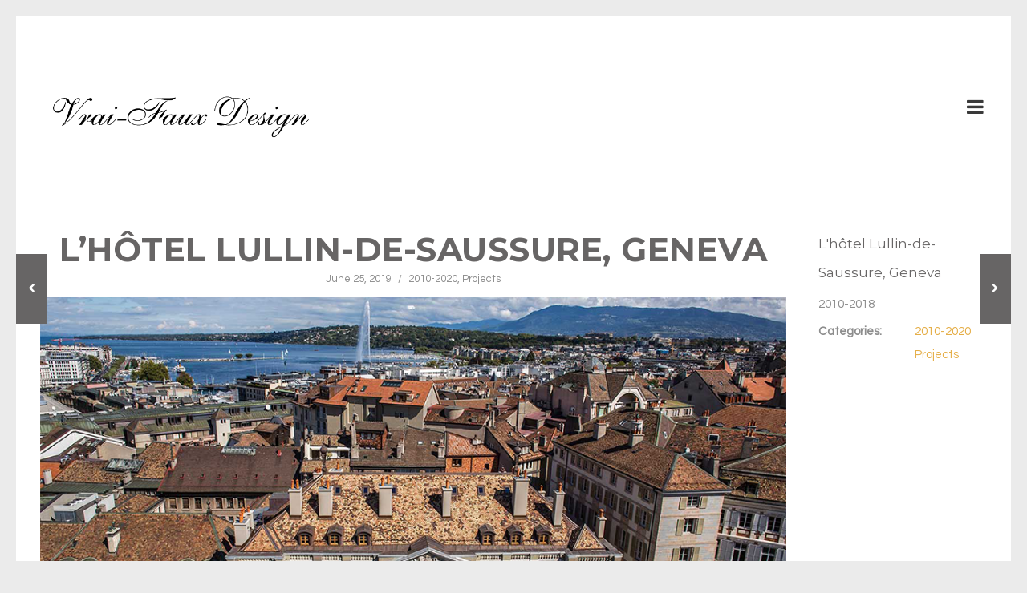

--- FILE ---
content_type: text/html; charset=UTF-8
request_url: http://www.vrai-faux.eu/portfolio/items/lhotel-lullin-de-saussure-geneva/
body_size: 15444
content:
<!doctype html>
<html lang="en-US">
<head>
	<meta charset="UTF-8">
	<meta name="viewport" content="width=device-width, initial-scale=1.0, maximum-scale=1.0, user-scalable=no" />

	<!-- Header hook. Don't delete this. -->
	<title>L&#8217;hôtel Lullin-de-Saussure, Geneva &#8211; Vrai Faux Design</title>
<link rel='dns-prefetch' href='//fonts.googleapis.com' />
<link rel='dns-prefetch' href='//s.w.org' />
<link rel="alternate" type="application/rss+xml" title="Vrai Faux Design &raquo; Feed" href="http://www.vrai-faux.eu/feed/" />
		<script type="text/javascript">
			window._wpemojiSettings = {"baseUrl":"https:\/\/s.w.org\/images\/core\/emoji\/12.0.0-1\/72x72\/","ext":".png","svgUrl":"https:\/\/s.w.org\/images\/core\/emoji\/12.0.0-1\/svg\/","svgExt":".svg","source":{"concatemoji":"http:\/\/www.vrai-faux.eu\/wp-includes\/js\/wp-emoji-release.min.js?ver=5.2.23"}};
			!function(e,a,t){var n,r,o,i=a.createElement("canvas"),p=i.getContext&&i.getContext("2d");function s(e,t){var a=String.fromCharCode;p.clearRect(0,0,i.width,i.height),p.fillText(a.apply(this,e),0,0);e=i.toDataURL();return p.clearRect(0,0,i.width,i.height),p.fillText(a.apply(this,t),0,0),e===i.toDataURL()}function c(e){var t=a.createElement("script");t.src=e,t.defer=t.type="text/javascript",a.getElementsByTagName("head")[0].appendChild(t)}for(o=Array("flag","emoji"),t.supports={everything:!0,everythingExceptFlag:!0},r=0;r<o.length;r++)t.supports[o[r]]=function(e){if(!p||!p.fillText)return!1;switch(p.textBaseline="top",p.font="600 32px Arial",e){case"flag":return s([55356,56826,55356,56819],[55356,56826,8203,55356,56819])?!1:!s([55356,57332,56128,56423,56128,56418,56128,56421,56128,56430,56128,56423,56128,56447],[55356,57332,8203,56128,56423,8203,56128,56418,8203,56128,56421,8203,56128,56430,8203,56128,56423,8203,56128,56447]);case"emoji":return!s([55357,56424,55356,57342,8205,55358,56605,8205,55357,56424,55356,57340],[55357,56424,55356,57342,8203,55358,56605,8203,55357,56424,55356,57340])}return!1}(o[r]),t.supports.everything=t.supports.everything&&t.supports[o[r]],"flag"!==o[r]&&(t.supports.everythingExceptFlag=t.supports.everythingExceptFlag&&t.supports[o[r]]);t.supports.everythingExceptFlag=t.supports.everythingExceptFlag&&!t.supports.flag,t.DOMReady=!1,t.readyCallback=function(){t.DOMReady=!0},t.supports.everything||(n=function(){t.readyCallback()},a.addEventListener?(a.addEventListener("DOMContentLoaded",n,!1),e.addEventListener("load",n,!1)):(e.attachEvent("onload",n),a.attachEvent("onreadystatechange",function(){"complete"===a.readyState&&t.readyCallback()})),(n=t.source||{}).concatemoji?c(n.concatemoji):n.wpemoji&&n.twemoji&&(c(n.twemoji),c(n.wpemoji)))}(window,document,window._wpemojiSettings);
		</script>
		<style type="text/css">
img.wp-smiley,
img.emoji {
	display: inline !important;
	border: none !important;
	box-shadow: none !important;
	height: 1em !important;
	width: 1em !important;
	margin: 0 .07em !important;
	vertical-align: -0.1em !important;
	background: none !important;
	padding: 0 !important;
}
</style>
	<link rel='stylesheet' id='wp-block-library-css'  href='http://www.vrai-faux.eu/wp-includes/css/dist/block-library/style.min.css?ver=5.2.23' type='text/css' media='all' />
<link rel='stylesheet' id='taxonomy-image-plugin-public-css'  href='http://www.vrai-faux.eu/wp-content/plugins/taxonomy-images/css/style.css?ver=0.9.6' type='text/css' media='screen' />
<link rel='stylesheet' id='royal_enqueue_Montserrat-css'  href='http://fonts.googleapis.com/css?family=Montserrat%3A100%2C200%2C300%2C400%2C500%2C600%2C700%2C800%2C900&#038;ver=1.0.0' type='text/css' media='all' />
<link rel='stylesheet' id='royal_enqueue_Raleway-css'  href='http://fonts.googleapis.com/css?family=Raleway%3A100%2C200%2C300%2C400%2C500%2C600%2C700%2C800%2C900&#038;ver=1.0.0' type='text/css' media='all' />
<link rel='stylesheet' id='royal_enqueue_Questrial-css'  href='http://fonts.googleapis.com/css?family=Questrial%3A100%2C200%2C300%2C400%2C500%2C600%2C700%2C800%2C900&#038;ver=1.0.0' type='text/css' media='all' />
<link rel='stylesheet' id='royal_enqueue_Bitter-css'  href='http://fonts.googleapis.com/css?family=Bitter%3A100%2C200%2C300%2C400%2C500%2C600%2C700%2C800%2C900&#038;ver=1.0.0' type='text/css' media='all' />
<link rel='stylesheet' id='royal_enqueue_Lato-css'  href='http://fonts.googleapis.com/css?family=Lato%3A100%2C200%2C300%2C400%2C500%2C600%2C700%2C800%2C900&#038;ver=1.0.0' type='text/css' media='all' />
<link rel='stylesheet' id='js_composer_custom_css-css'  href='//www.vrai-faux.eu/wp-content/uploads/js_composer/custom.css?ver=5.6' type='text/css' media='all' />
<link rel='stylesheet' id='bsf-Defaults-css'  href='http://www.vrai-faux.eu/wp-content/uploads/smile_fonts/Defaults/Defaults.css?ver=5.2.23' type='text/css' media='all' />
<link rel='stylesheet' id='royal-main-stylesheet-css'  href='http://www.vrai-faux.eu/wp-content/themes/hyperx/style.css?ver=5.2.23' type='text/css' media='all' />
<link rel='stylesheet' id='royal-fontawesome-css'  href='http://www.vrai-faux.eu/wp-content/themes/hyperx/css/font-awesome.min.css?ver=5.2.23' type='text/css' media='all' />
<link rel='stylesheet' id='royal-fontello-css'  href='http://www.vrai-faux.eu/wp-content/themes/hyperx/css/fontello.css?ver=5.2.23' type='text/css' media='all' />
<link rel='stylesheet' id='royal-prettyPhoto-css'  href='http://www.vrai-faux.eu/wp-content/themes/hyperx/css/prettyPhoto.css?ver=5.2.23' type='text/css' media='all' />
<link rel='stylesheet' id='royal-responsive-css'  href='http://www.vrai-faux.eu/wp-content/themes/hyperx/css/responsive.css?ver=5.2.23' type='text/css' media='all' />
<link rel='stylesheet' id='royal-woocommerce-css'  href='http://www.vrai-faux.eu/wp-content/themes/hyperx/css/woocommerce.css?ver=5.2.23' type='text/css' media='all' />
<script type='text/javascript' src='http://www.vrai-faux.eu/wp-includes/js/jquery/jquery.js?ver=1.12.4-wp'></script>
<script type='text/javascript' src='http://www.vrai-faux.eu/wp-includes/js/jquery/jquery-migrate.min.js?ver=1.4.1'></script>
<link rel='https://api.w.org/' href='http://www.vrai-faux.eu/wp-json/' />
<link rel="EditURI" type="application/rsd+xml" title="RSD" href="http://www.vrai-faux.eu/xmlrpc.php?rsd" />
<link rel="wlwmanifest" type="application/wlwmanifest+xml" href="http://www.vrai-faux.eu/wp-includes/wlwmanifest.xml" /> 
<link rel='prev' title='Beirut, private residence' href='http://www.vrai-faux.eu/portfolio/items/beirut-private-residence/' />
<link rel='next' title='Hôtel de Gesvres in Paris' href='http://www.vrai-faux.eu/portfolio/items/hotel-de-gesvres-in-paris/' />
<meta name="generator" content="WordPress 5.2.23" />
<link rel="canonical" href="http://www.vrai-faux.eu/portfolio/items/lhotel-lullin-de-saussure-geneva/" />
<link rel='shortlink' href='http://www.vrai-faux.eu/?p=1323' />
<link rel="alternate" type="application/json+oembed" href="http://www.vrai-faux.eu/wp-json/oembed/1.0/embed?url=http%3A%2F%2Fwww.vrai-faux.eu%2Fportfolio%2Fitems%2Flhotel-lullin-de-saussure-geneva%2F" />
<link rel="alternate" type="text/xml+oembed" href="http://www.vrai-faux.eu/wp-json/oembed/1.0/embed?url=http%3A%2F%2Fwww.vrai-faux.eu%2Fportfolio%2Fitems%2Flhotel-lullin-de-saussure-geneva%2F&#038;format=xml" />
<meta property="og:image" content="http://www.vrai-faux.eu/wp-content/uploads/2019/06/001-geneva.png"/><meta property="og:image:width" content="1000"/><meta property="og:image:height" content="553"/><meta property="og:title" content="L&#8217;hôtel Lullin-de-Saussure, Geneva"/><meta property="og:description" content="" /><meta property="og:url" content="http://www.vrai-faux.eu/portfolio/items/lhotel-lullin-de-saussure-geneva/"/><meta property="og:locale" content="en_us" /><meta property="og:site_name" content="Vrai Faux Design"/><style id="royal_dynamic_css">.royal-preloader-wrap {background-color: rgba(255,255,255, 1);}#page-wrap {width: 100%;max-width: 1180px;float: none;margin: 0 auto;}.top-widgets {width: 100%;max-width: 1180px;margin: 0 auto;}body{padding-top: 0px;padding-right: 20px;padding-bottom: 0px;padding-left: 20px;}@media screen and ( max-width: 950px ) {body {padding: 0% 1% 0% 1%;}}.top-widgets-bg {padding-right: 20px;padding-left: 20px;}body{background-color: rgba(255,255,255, 1);background-image: none;background-size: auto;background-attachment: fixed;background-repeat: repeat;background-position: left top;}#page-wrap {border: none;}#main-wrap{padding-top: 40px;padding-right: 0px;padding-bottom: 20px;padding-left: 0px;}@media screen and ( max-width: 950px ) {#main-wrap {padding: 6.6666666666667% 0% 3.3333333333333% 0%;}}.body-section {margin-bottom: 0px;}@media screen and ( max-width: 1050px ) {.project-info {margin-bottom: 0px;}}@media screen and ( max-width: 950px ) {.body-section {margin-bottom: 0%;}.project-info {margin-bottom: 0%;}}#main-wrap{background-color: rgba(255,255,255, 0);background-image: none;background-size: auto;background-attachment: scroll;background-repeat: repeat;background-position: left top;}.inner-content-wrap {max-width: 2000px;}.inner-content, .related.products{padding-top: 20px;padding-right: 0px;padding-bottom: 25px;padding-left: 0px;}@media screen and ( max-width: 950px ) {.inner-content, .related.products {padding: 3.3333333333333% 0% 4.1666666666667% 0%;}}.stacked-caption {padding: 0 0px;}.inner-content {background-color: rgba(255,255,255, 0);color: #8d8d8d;}.gallery-slideshow {background-color: rgba(255,255,255, 0);}.gallery-slideshow .stacked-caption, #woocommerce-container-header p, .woocommerce-message p {color: #8d8d8d;}.woopost-breadcrumbs a {color: #8d8d8d !important;}.inner-content h1,#woocommerce-container-header .page-title,.woocommerce-tabs ul li a.woocommerce .page-title,.inner-content h2,.inner-content h3,.related.products > h3,.inner-content h4,.inner-content h5,.inner-content h6 {color: #676565;}.woocommerce-tabs ul li.active a, .woocommerce-tabs ul li a:hover {color: #676565 !important;}.woocommerce-tabs ul li a {color: #8d8d8d !important;}.inner-content a {color: #e5ae47;}.single-meta,.single-meta a,.single-tags,.single-tags a {color: #8d8d8d;}.woocommerce-product-rating .woocommerce-review-link {color: #8d8d8d !important;}.inner-content a:hover,.post-cont-pagination > span:not(.pagi-label) {color: #676565;}.woopost-breadcrumbs a:hover {color: #676565 !important;}.inner-content blockquote {border-color: #e5ae47;}.wpb_tabs_nav .ui-tabs-anchor,.wpb_accordion_header a {color: #676565;}.inner-content hr,.inner-content th,.inner-content h3,.related.products > h3 span,.inner-content h3 span,.inner-content tr,.inner-content td,.inner-content pre,.inner-content .wp-caption-text,.inner-content .wp-playlist,.gallery-caption,.search-result-thumbnail p,.comments-area,.single-post-sharing,.project-details li,.contact-info li span {border-color: #e0e0e0;}.inner-content a {text-decoration: none;}.inner-sidebar{padding-top: 0px;padding-right: 0px;padding-bottom: 0px;padding-left: 0px;}.sid-block {margin-bottom: 0px;}#sidebar-top,.m-nav-and-logo {background-color: rgba(255,255,255, 0);}@media screen and ( max-width: 950px ) {.m-nav-and-logo {margin-bottom: 0%;}}#sidebar {border: none;}.sidebar-fold-btn {display: none;}.sidebar-fold-btn .fa {width: 30px;height: 30px;line-height: 30px;}.sidebar-fold-btn {position: fixed;margin-top: 0px;margin-left: 0px;}.sidebar-closed .sidebar-fold-btn {margin-left: 0px;}.sidebar-fold-btn .fa {background-color: rgba(102,102,102, 1);color: #fcfcfc;}.sidebar-fold-btn .fa:hover {background-color: rgba(17,17,17, 1);color: #fcfcfc;}.sidebar-fold-btn .fa {font-size: 14px;}.ps-scrollbar-y-rail {visibility: hidden;}.ps-scrollbar-y-rail,.ps-scrollbar-y {width: 2px;}.ps-scrollbar-y {background-color: rgba(196,196,196, 1);}.ps-scrollbar-y-rail:hover .ps-scrollbar-y,.ps-scrollbar-y-rail.hover .ps-scrollbar-y {background-color: #d1d1d1;}.sidebar-top .logo-and-tagline {float: left;}.sidebar-top .top-nav-wrap {float: right;}.sidebar-top-fixed #sidebar-top {width: 100%;max-width: 1180px;}#sidebar-top > div{padding-top: 84px;padding-right: 0px;padding-bottom: 40px;padding-left: 0px;}#sidebar-top {margin-bottom: 0px;}.sidebar-top-fixed #main-wrap {margin-top: 147px;}#sidebar-top {background-color: rgba(255,255,255, 0);}.mini-cart-wrap {background-color: #ffffff;}.mini-cart-wrap, .mini-cart-item, .empty-mini-cart-msg {border-color: #e0e0e0;}.logo-and-tagline {text-align: center;}.logo-wrap {max-width: 350px;}.logo-and-tagline{padding-top: 0px;padding-right: 0px;padding-bottom: 0px;padding-left: 0px;}.logo-wrap {background-color: rgba(255,255,255, 0);color: #3a3a3a;}.logo-wrap:hover {color: #3a3a3a;}.logo-wrap {border: none;}.logo-text, .top-nav-search-form #s, .top-nav-search-form i {font-family: "Montserrat", Arial, "Helvetica Neue", Helvetica, sans-serif;font-size: 37px;line-height: 58px;letter-spacing: -1.5px;font-weight: 800;font-style: normal;text-transform: uppercase;text-decoration:none;}.logo-text, .top-nav-search-form #s {text-decoration: none;}.site-tagline {display: none;}.site-tagline {text-align: center;}.site-tagline {margin-top: 0px;}.site-tagline {color: #8d8d8d;}.site-tagline {font-family: "Raleway", Arial, "Helvetica Neue", Helvetica, sans-serif;font-size: 12px;line-height: 15px;letter-spacing: 2.1px;font-weight: 600;font-style: normal;text-transform: uppercase;text-decoration:none;}.site-tagline {text-decoration: none;}.menu-title {display: none;}.menu-title {text-align: left;}.menu-title span {padding-bottom: 0px;margin-bottom: 0px;}.menu-title {color: #666666;}.menu-title span {display: inline-block;}.menu-title {font-family: "Montserrat", Arial, "Helvetica Neue", Helvetica, sans-serif;font-size: 12px;line-height: 15px;letter-spacing: 0.4px;font-weight: 400;font-style: normal;text-transform: uppercase;text-decoration:none;}.top-nav-wrap {text-align: left;}.menu-fold-icon .fa {width: 30px;height: 39px;line-height: 39px;margin-top: 10px;}.menu-fold-icon .fa {background-color: #ffffff;color: #3a3a3a;}.menu-fold-icon .fa:hover {background-color: #ffffff;color: #8d8d8d;}.menu-fold-icon .fa {font-size: 24px;}.top-nav-container {-webkit-transition: all 300ms ease-in-out;transition: all 300ms ease-in-out;}.admin-bar .top-nav-container {padding-top: 52px;}.top-nav-container{padding-top: 20px;padding-right: 20px;padding-bottom: 20px;padding-left: 20px;}.top-nav-close {color: #3a3a3a;}.top-nav-close:hover {border: 1px solid #3a3a3a;}.top-nav-outer {background-color: rgba(255,255,255, 0.9);}.main-nav li,.top-nav > li {text-align: left;}.main-nav li a,.top-nav > li > a {display: block;}.top-nav {text-align: center;}.top-nav .top-nav-mini-cart, .menu-fold-icon.top-nav-mini-cart {display: none;}.top-nav .top-nav-mini-cart .fa, .top-nav-mini-cart .fa {font-size: 20px;}.main-nav li a, .top-nav > li > a, .top-nav-vertical li a{padding-top: 0px;padding-right: 11px;padding-bottom: 0px;padding-left: 11px;}.main-nav li, .top-nav > li, .top-nav-vertical li{padding-top: 16px;padding-right: 2px;padding-bottom: 23px;padding-left: 2px;}.mini-cart-count {right: -13px;}.main-nav li a,.top-nav > li > a,.top-nav-vertical li a,.mobile-nav li a {background-color: rgba(255,255,255, 0);color: #3a3a3a;}.mini-cart-item .product-details a,.mini-cart-item .product-details span,.mini-cart-item .product-subtotal,.mini-cart-subtotal{color: #3a3a3a;}.mini-cart-item .product-details a:hover {color: #8d8d8d;}.mini-cart-count {background-color: rgba(58,58,58, 0.6);}.mobile-nav li a {color: #3a3a3a;}.main-nav .sub-menu li a {background-color: rgba(0,0,0, 0);}.main-nav li a:hover,.top-nav > li > a:hover,.top-nav-vertical li a:hover,.mobile-nav li a:hover ,.main-nav li.current-menu-item > a,.main-nav li.current-menu-parent > a,.top-nav-vertical li.current-menu-item a,.top-nav > li.current-menu-item > a,.top-nav > li.current-menu-parent > a,.top-nav > li.current-menu-ancestor > a {background-color: rgba(255,255,255, 0);color: #8d8d8d;border-color: #3a3a3a;}.mobile-nav li a:hover,.mobile-nav li.current-menu-item > a {color: #8d8d8d;}.main-nav li a, .top-nav > li > a, .top-nav-vertical li a {border-top: 0px solid #ffffff;border-right: 0px solid #ffffff;border-bottom: 0px solid #ffffff;border-left: 0px solid #ffffff;}.main-nav li a, .top-nav li > a, .top-nav li .sub-menu a {font-family: "Questrial", Arial, "Helvetica Neue", Helvetica, sans-serif;font-size: 24px;line-height: 24px;letter-spacing: 2px;font-weight: 800;font-style: normal;text-transform: uppercase;text-decoration:none;}.top-nav-mini-cart {font-family: Questrial;}.main-nav .sub-menu li a,.top-nav .sub-menu li a {font-size: 23px;}.top-nav-vertical .sub-menu li a {font-size: 21px;}.mobile-nav li a {font-family: "Questrial", Arial, "Helvetica Neue", Helvetica, sans-serif;}.top-nav.top-nav-horizontal .sub-menu-wrap {width: 220px;}.top-nav.top-nav-horizontal .sub-menu .sub-menu-wrap {left: 220px;}.top-nav.top-nav-horizontal .sub-menu li a{padding-top: 2px;padding-right: 14px;padding-bottom: 2px;padding-left: 13px;}.top-nav.top-nav-horizontal > li > .sub-menu-wrap {padding-top: 14px;}.top-nav.top-nav-horizontal .sub-menu li a {background-color: #fcfcfc;color: #8d8d8d;}.top-nav.top-nav-horizontal .sub-menu li a:hover,.top-nav.top-nav-horizontal .sub-menu li.current-menu-item > a,.top-nav.top-nav-horizontal .sub-menu li.current-menu-parent > a,.top-nav.top-nav-horizontal .sub-menu li.current-menu-ancestor > a {background-color: #3a3a3a;color: #3a3a3a;}.top-nav.top-nav-horizontal .sub-menu {box-shadow: 0px 0px 3px 0px rgba(252,252,252, 0.5);}.m-nav-fold i {background-color: rgba(58,58,58, 1);color: #ffffff;}.m-nav-fold i {font-size: 22px;line-height: 60px;}.filters-title {display: none;}.filters-title {text-align: left;}.filters-title span {padding-bottom: 0px;margin-bottom: 0px;}.filters-title {color: #e0e0e0;}.filters-title span {display: inline-block;}.filters-title {font-family: "Montserrat", Arial, "Helvetica Neue", Helvetica, sans-serif;font-size: 12px;line-height: 15px;letter-spacing: 0.4px;font-weight: 400;font-style: normal;text-transform: uppercase;text-decoration:none;}.filters {text-align: right;}.filters li a {display: block;}.filters li a i:first-child {margin-right: 10px;}.filters li a i:last-child {margin-left: 10px;}.filters li a i:first-child {display: none;}.filters li a i:last-of-type {display: inline-block;}.filters li a{padding-top: 0px;padding-right: 0px;padding-bottom: 9px;padding-left: 30px;}.filters li{padding-top: 4px;padding-right: 4px;padding-bottom: 33px;padding-left: 0px;}.sidebar-top .filters {background-color: rgba(250,250,250, 0);}.filters li a {background-color: rgba(255,255,255, 1);color: #8d8d8d;}.filters li a:hover {background-color: rgba(229,174,71, 0);color: #e5ae47;border-color: #e0e0e0;}.filters li a:hover i.fa-royal-vbar,.filters li a.active-filter-item i.fa-royal-vbar,.filters li a:hover i.fa-royal-slash,.filters li a.active-filter-item i.fa-royal-slash {color: #8d8d8d;}.filters li a {border: none;}.filters li a, ul.filters li a.active-filter-item {font-family: "Questrial", Arial, "Helvetica Neue", Helvetica, sans-serif;font-size: 16px;line-height: 17px;letter-spacing: 0px;font-weight: 400;font-style: normal;text-transform: none;text-decoration:line-through;}ul.filters li a.active-filter-item {text-decoration: none;}ul.filters li a.active-filter-item sup {text-decoration: line-through;}#blog-container{padding-top: 4px;padding-right: 0px;padding-bottom: 5px;padding-left: 0px;}@media screen and ( max-width: 950px ) {.blog-grid-sizer,.blog-post.post-width1x,.blog-post.post-width2x {width: 100% !important;}}#blog-container {background-color: rgba(255,255,255, 0);}#blog-container {border: none;}.blog-post .post-media-wrap{padding-top: 0px;padding-right: 0px;padding-bottom: 0px;padding-left: 0px;}.blog-post .post-text-wrap{padding-top: 20px;padding-right: 0px;padding-bottom: 50px;padding-left: 0px;}.blog-post-inner {background-color: rgba(255,255,255, 1);}.blog-post:nth-child(2n) .blog-post-inner {background-color: rgba(255,255,255, 1);}.blog-post .post-description,.blog-post .before-cats {color: #919191;}.blog-post .time-and-author {color: #8d8d8d;}.blog-post .post-text-wrap a,.blog-post .social-share-wrap a,.blog-post .likes-and-comments .meta-sep,.blog-post .post-categories {color: #8d8d8d;}.blog-post .post-text-wrap a:hover,.blog-post .social-share-wrap a:hover {color: #e5ae47;}.blog-post-inner {border: none;}.blog-post .post-title {text-align: center;}.blog-post .post-title a {padding-bottom: 0px;margin-bottom: 13px;}.blog-post .post-title a {color: #676565;}.blog-post .post-title a:hover {color: #676565;}.blog-post .post-title a {display: block;}.blog-post .post-title a {font-family: "Montserrat", Arial, "Helvetica Neue", Helvetica, sans-serif;font-size: 23px;line-height: 37px;letter-spacing: 0px;font-weight: 700;font-style: normal;text-transform: uppercase;text-decoration:none;}.blog-post .post-categories {display: none;}.blog-post .post-categories {text-align: center;}.blog-post .post-cats-in {padding-bottom: 0px;margin-bottom: 17px;}.blog-post .post-cats-in {display: inline-block;}.blog-post .post-cats-in {font-family: "Questrial", Arial, "Helvetica Neue", Helvetica, sans-serif;font-size: 14px;line-height: 16px;letter-spacing: 0.3px;font-weight: 400;font-style: normal;text-transform: none;text-decoration:none;}.blog-post .time-and-author {display: none;}.blog-post .posted-by {display: none;}.blog-post .time-and-author .meta-sep {display: none;}.blog-post .time-and-author {text-align: center;}.blog-post .time-and-author {padding-bottom: 0px;margin-bottom: 6px;}.blog-post .time-and-author {font-family: "Questrial", Arial, "Helvetica Neue", Helvetica, sans-serif;font-size: 14px;line-height: 23px;letter-spacing: 0.3px;font-weight: 400;font-style: normal;text-transform: none;text-decoration:none;}.blog-post .post-description {text-align: left;}.blog-post .post-description {padding-bottom: 0px;margin-bottom: 22px;}.blog-post .post-description {font-family: "Questrial", Arial, "Helvetica Neue", Helvetica, sans-serif;font-size: 15px;line-height: 24px;letter-spacing: 0px;font-weight: 400;font-style: normal;text-transform: none;text-decoration:none;}.blog-post .likes-and-comments {display: none;}.blog-post .social-share-wrap {display: none;}.blog-post .social-share a:nth-child(2) {display: none;}.blog-post .social-share a:nth-child(3) {display: none;}.blog-post .social-share a:nth-child(6) {display: none;}.blog-post .social-share a:nth-child(7) {display: none;}.blog-post .likes-and-comments { text-align: center; }.blog-post .likes-and-comments {font-family: "Questrial", Arial, "Helvetica Neue", Helvetica, sans-serif;font-size: 14px;line-height: 29px;letter-spacing: 1.5px;font-weight: 400;font-style: normal;text-transform: none;text-decoration:none;}.blog-post .read-more-wrap {padding-top: 15px;}.blog-post .read-more-wrap {clear: both;text-align: center;}.blog-post .read-more {display: inline-block;}.blog-post .read-more{padding-top: 11px;padding-right: 19px;padding-bottom: 11px;padding-left: 20px;}.blog-post .post-text-wrap .read-more {background-color: rgba(255,255,255, 1);color: #8d8d8d;}.blog-post .post-text-wrap .read-more:hover {background-color: rgba(255,255,255, 1);color: #e5ae47;border-color: #e0e0e0;}.blog-post .read-more {border-top: 1px solid #e0e0e0;border-right: 1px solid #e0e0e0;border-bottom: 1px solid #e0e0e0;border-left: 1px solid #e0e0e0;}.blog-post .read-more {font-family: "Questrial", Arial, "Helvetica Neue", Helvetica, sans-serif;font-size: 12px;line-height: 21px;letter-spacing: 2.2px;font-weight: 700;font-style: normal;text-transform: uppercase;text-decoration:none;}.blog-post .read-more {text-decoration: none;}.blog-post .post-media .image-overlay {-webkit-transition: opacity 500ms ease 0s, background-color 500ms ease 0s;transition: opacity 500ms ease 0s, background-color 500ms ease 0s;}.blog-post .post-media .image-overlay .fa {color: #ffffff;}.blog-post .post-media .image-overlay {background-color: rgba(255,255,255, 0);}.blog-post .post-media .image-overlay .fa {font-size: 22px;}.link-and-quote {padding-top: 5%;padding-right: 5%;padding-bottom: 5%;padding-left: 5%;}.link-and-quote,.link-and-quote small a {color: #676565;}.link-and-quote p,.link-and-quote small {background-color: rgba(255,255,255, 0.9);}.link-and-quote, .blog-post .link-and-quote p {font-family: "Bitter", Arial, "Helvetica Neue", Helvetica, sans-serif;font-size: 17px;line-height: 29px;letter-spacing: 0px;font-weight: 700;font-style: normal;text-transform: uppercase;text-decoration:none;}.link-and-quote small a {text-decoration: none;}.blog-single-header .title-and-meta {text-align: center;}.blog-single-header .post-categories {display: none;}.blog-single-header .posted-by {display: none;}.single-post .single-socials-wrap {width: -webkit-calc(100% - 50px);width: calc(100% - 50px);line-height: 40px;}.hide-single-sharing-b.single-post .single-socials-wrap {height: 40px;}.single-post.sharing-nxt-prev-b .single-post-sharing .previous-post,.single-post.sharing-nxt-prev-b .single-post-sharing .next-post {top: 0px;}.single-post .next-post,.single-post .previous-post {width: 25px;height: 40px;}.single-post .next-post,.single-post .previous-post {line-height: 40px;}.single-post .nxt-prev-post {margin-top: 10px;}.single-post .previous-post {margin-right: 20px;}.single-post .next-post,.single-post .previous-post {background-color: rgba(255,255,255, 0);color: #8d8d8d;}.single-post .next-post:hover,.single-post .previous-post:hover{background-color: rgba(85,85,85, 0);color: #3a3a3a;border-color: #555555;}.single-post .next-post,.single-post .previous-post {font-size: 23px;}.blog-single .single-socials-wrap a:nth-child(1) {display: none;}.blog-single .single-socials-wrap a:nth-child(6) {display: none;}.blog-single .single-socials-wrap a:nth-child(7) {display: none;}.blog-single .single-socials-wrap {text-align: center;}.blog-single .single-post-sharing {margin-top: 22px;padding-top: 0px;}#portfolio-container, #portfolio-cats-container{padding-top: 4px;padding-right: 0px;padding-bottom: 50px;padding-left: 0px;}@media screen and ( max-width: 950px ) {.portfolio-grid-sizer,.portfolio-post.post-width1x,.portfolio-post.post-width2x {width: 100% !important;}}#portfolio-container, #portfolio-cats-container {background-color: rgba(255,255,255, 0);}#portfolio-container, #portfolio-cats-container {border: none;}.portfolio-post .post-text-wrap{padding-top: 16px;padding-right: 0px;padding-bottom: 9px;padding-left: 0px;}.portfolio-post-inner {background-color: rgba(255,255,255, 1);}.portfolio-post .post-description,.portfolio-post .before-cats,.portfolio-post .testimonial-wrap h5,.portfolio-post .testimonial-wrap p {color: #8d8d8d;}.portfolio-post .time-and-author {color: #8d8d8d;}.portfolio-post a,.portfolio-post .social-share-wrap a,.portfolio-post .likes-and-comments .meta-sep,.portfolio-post .post-categories {color: #ffffff;}.portfolio-post a:hover,.portfolio-post .social-share-wrap a:hover {color: #3a3a3a;}.portfolio-post-inner {border: none;}.media-hovers {-webkit-transition: all 250ms ease 0s;transition: all 250ms ease 0s;}.portfolio-post .post-media-wrap{padding-top: 0px;padding-right: 0px;padding-bottom: 0px;padding-left: 0px;}.portfolio-post .post-media-wrap .media-hovers {padding-top: 29.9%;padding-right: 0%;padding-bottom: 8.5%;padding-left: 0%;}.portfolio-post .media-hovers{background-color: rgba(255,255,255, 0.5);background-image: none;background-size: auto;background-attachment: scroll;background-repeat: repeat;background-position: left top;}.portfolio-post .post-media-in-wrap {border: none;}.portfolio-post .post-title {text-align: center;}.portfolio-post .post-title a {padding-bottom: 0px;margin-bottom: 6px;}.portfolio-post .post-title a {color: #676565;}.portfolio-post .post-title a:hover {color: #676565;}.portfolio-post .post-title a {display: block;}.portfolio-post .post-title a {font-family: "Montserrat", Arial, "Helvetica Neue", Helvetica, sans-serif;font-size: 20px;line-height: 32px;letter-spacing: 1.2px;font-weight: 400;font-style: normal;text-transform: uppercase;text-decoration:none;}.portfolio-post .post-categories {display: none;}.portfolio-post .post-categories {text-align: center;}.portfolio-post .post-cats-in {padding-bottom: 0px;margin-bottom: 10px;}.portfolio-post .post-cats-in {font-family: "Questrial", Arial, "Helvetica Neue", Helvetica, sans-serif;font-size: 14px;line-height: 20px;letter-spacing: 0.3px;font-weight: 400;font-style: normal;text-transform: none;text-decoration:none;}.portfolio-post .time-and-author {display: none;}.portfolio-post .posted-by {display: none;}.portfolio-post .time-and-author .meta-sep {display: none;}.portfolio-post .time-and-author {text-align: center;}.portfolio-post .time-and-author {padding-bottom: 0px;margin-bottom: 10px;}.portfolio-post .time-and-author {font-family: "Questrial", Arial, "Helvetica Neue", Helvetica, sans-serif;font-size: 14px;line-height: 16px;letter-spacing: 0.3px;font-weight: 400;font-style: normal;text-transform: none;text-decoration:none;}.portfolio-post .post-description {display: none;}.portfolio-post .post-description {text-align: left;}.portfolio-post .post-description {padding-bottom: 16px;margin-bottom: 0px;}.portfolio-post .post-description {font-family: "Questrial", Arial, "Helvetica Neue", Helvetica, sans-serif;font-size: 15px;line-height: 24px;letter-spacing: 0px;font-weight: 400;font-style: normal;text-transform: none;text-decoration:none;}.portfolio-post .post-comments-wrap {display: none;}.portfolio-post .social-share a:nth-child(2) {display: none;}.portfolio-post .social-share a:nth-child(3) {display: none;}.portfolio-post .social-share a:nth-child(4) {display: none;}.portfolio-post .social-share a:nth-child(6) {display: none;}.portfolio-post .social-share a:nth-child(7) {display: none;}.portfolio-post .likes-and-comments { text-align: center; }.portfolio-post .rf-likes a,.portfolio-post .post-comments-wrap a,.portfolio-post .social-share-wrap a,.portfolio-post .social-share-wrap > i {width: 48px;height: 48px;line-height: 48px;}.portfolio-post .rf-likes a,.portfolio-post .post-comments-wrap a,.portfolio-post .social-share-wrap a,.portfolio-post .social-share-wrap > i{background-color: #505050;}.portfolio-post .rf-likes a:hover,.portfolio-post .post-comments-wrap a:hover,.portfolio-post .social-share-wrap a:hover,.portfolio-post .social-share-wrap > i:hover{background-color: #ffffff;}.portfolio-post .likes-and-comments {font-family: "Questrial", Arial, "Helvetica Neue", Helvetica, sans-serif;font-size: 14px;line-height: 21px;letter-spacing: 0px;font-weight: 400;font-style: normal;text-transform: none;text-decoration:none;}.portfolio-post .more-info-wrap {display: none;}.portfolio-post .more-info-wrap {padding-top: 15px;}.portfolio-post .more-info-wrap {clear: both;text-align: center;}.portfolio-post .more-info {display: block;}.portfolio-post .more-info{padding-top: 0px;padding-right: 0px;padding-bottom: 0px;padding-left: 0px;}.portfolio-post .more-info {background-color: rgba(255,255,255, 0);color: #8d8d8d;}.portfolio-post .more-info:hover {background-color: rgba(255,255,255, 0);color: #3a3a3a;border-color: #e0e0e0;}.portfolio-post .more-info {border: none;}.portfolio-post .more-info {font-family: "Questrial", Arial, "Helvetica Neue", Helvetica, sans-serif;font-size: 12px;line-height: 18px;letter-spacing: 1px;font-weight: 400;font-style: normal;text-transform: uppercase;text-decoration:none;}.portfolio-post .more-info {text-decoration: none;}.portfolio-post .testimonial-wrap {display: none;}.portfolio-post .testimonial-wrap {text-align: left;}.portfolio-post .testimonial-wrap {padding-top: 15px;margin-top: 0px;}.portfolio-post .testimonial-wrap {border-top: 2px solid #8e8e8e;}.portfolio-post .testimonial-wrap h5, .portfolio-post .testimonial-wrap p {font-family: "Questrial", Arial, "Helvetica Neue", Helvetica, sans-serif;font-size: 15px;line-height: 24px;letter-spacing: 0px;font-weight: 400;font-style: normal;text-transform: none;text-decoration:none;}.portfolio-post .triangle-wrap {bottom: 0;border-top: none;}.portfolio-post .triangle-wrap {border-bottom-width:10px;border-bottom-style: solid;border-bottom-color: rgba(255,255,255, 1);border-right-width: 10px;border-right-style: solid;border-right-color: transparent;border-left-width: 10px;border-left-style: solid;border-left-color: transparent;left: 48%;}.portfolio-post .post-format-icon {display: none;}.portfolio-post .post-format-icon {bottom: 10px;right: 10px;}.portfolio-post .post-format-icon {width: 40px;height: 40px;line-height: 40px;}.portfolio-post .post-format-icon {background-color: rgba(255,255,255, 1);color: #3d3d3d;}.portfolio-post .post-format-icon {border-radius: 50%;}.portfolio-post .post-format-icon {font-size: 16px;}.portfolio-post .image-overlay,.portfolio-post .image-overlay .fa {-webkit-transition: opacity 500ms ease 0s, background-color 500ms ease 0s;transition: opacity 500ms ease 0s, background-color 500ms ease 0s;}.portfolio-post .post-media-in-wrap:hover img {-webkit-transform: scale( 1.1, 1.1 ) ;transform: scale( 1.1, 1.1 ) ;}.portfolio-post .post-media img {-webkit-transition: -webkit-transform 500ms ease 0s;transition: transform 500ms ease 0s;}.portfolio-post .image-overlay {background-color: rgba(63,63,63, 0);}.portfolio-post .post-media:hover .image-overlay {background-color: rgba(58,58,58, 0);}.portfolio-post .image-overlay .fa {color: #ffffff;}.portfolio-post .image-overlay .fa {font-size: 24px;}.portfolio-single-header .title-and-meta {text-align: center;}.portfolio-single-header .post-comments-wrap {display: none;}.portfolio-single-header .posted-by {display: none;}.single-royal_portfolio.sharing-nxt-prev-p .single-post-sharing .previous-post,.single-royal_portfolio.sharing-nxt-prev-p .single-post-sharing .next-post {top: 38px;}.single-royal_portfolio .next-post,.single-royal_portfolio .previous-post {width: 39px;height: 87px;}.single-royal_portfolio.side-nxt-prev-p .portfolio-single > .previous-post,.single-royal_portfolio.side-nxt-prev-p .portfolio-single > .next-post {margin-top: -43.5px;}.single-royal_portfolio.side-nxt-prev-p .portfolio-single > .previous-post img {left: 39px;width: 87px;height: 87px;}.single-royal_portfolio.side-nxt-prev-p .portfolio-single > .next-post img {right: 39px;width: 87px;height: 87px;}.single-royal_portfolio .next-post,.single-royal_portfolio .previous-post {line-height: 87px;}.single-royal_portfolio .nxt-prev-post {margin-top: 10px;}.single-royal_portfolio .previous-post {margin-right: 20px;}.single-royal_portfolio .next-post,.single-royal_portfolio .previous-post {background-color: rgba(103,101,101, 1);color: #ffffff;}.single-royal_portfolio .next-post:hover,.single-royal_portfolio .previous-post:hover,.single-royal_portfolio .portfolio-single .no-nxt-prev {background-color: rgba(61,61,61, 1);color: #ffffff;border-color: #3a3a3a;}.single-royal_portfolio .next-post,.single-royal_portfolio .previous-post {font-size: 12px;}.portfolio-single .single-post-sharing {display: none;}.info-sharing {display: none;}.portfolio-single .single-socials-wrap a:nth-child(3),.info-sharing a:nth-child(3) {display: none;}.portfolio-single .single-socials-wrap a:nth-child(4),.info-sharing a:nth-child(4) {display: none;}.portfolio-single .single-socials-wrap a:nth-child(6),.info-sharing a:nth-child(6) {display: none;}.portfolio-single .single-socials-wrap a:nth-child(7),.info-sharing a:nth-child(7) {display: none;}.portfolio-single .single-socials-wrap {text-align: center;}.portfolio-single .single-post-sharing {margin-top: 13px;padding-top: 38px;}.proj-info-title {text-align: left;}.project-info .project-details strong i {display: none;}.project-info-right .project-info,.project-info-below-right .project-info {width: 210px;margin-left: -webkit-calc(100% - 210px);margin-left: calc(100% - 210px);}.project-info-right.single-royal_portfolio .single-wrap,.project-info-below-right.single-royal_portfolio .single-content-wrap,.project-info-below-right.single-header-below-p .portfolio-single-header {width: -webkit-calc(100% - 250px);width: calc(100% - 250px);}.project-details > li {padding-top: 15px;padding-bottom: 15px;}.project-info {border: none;}.project-details>li {border-bottom-width: 1px;border-bottom-style: solid;}#woocommerce-container{padding-top: 0px;padding-right: 0px;padding-bottom: 50px;padding-left: 0px;}#woocommerce-container-header{padding-top: 0px;padding-right: 0px;padding-bottom: 32px;padding-left: 0px;}#woocommerce-container {background-color: rgba(255,255,255, 0);} #woocommerce-container {border: none;}.woopost-text-wrap{padding-top: 16px;padding-right: 0px;padding-bottom: 9px;padding-left: 0px;}.woocommerce-post-inner {background-color: rgba(255,255,255, 1);}.woocommerce-post {border: none;}.woomedia-hovers {-webkit-transition: all 250ms ease 0s;transition: all 250ms ease 0s;}.woomedia-hovers {padding: 0 !important;}.woomedia-hovers-outer {display: table;width: 100%;height: 100%;}.woomedia-hovers-inner {display: table-cell;vertical-align: middle;text-align: center;}.woopost-media-wrap{padding-top: 0px;padding-right: 0px;padding-bottom: 0px;padding-left: 0px;}.woopost-media-wrap .woomedia-hovers {padding-top: 0%;padding-right: 0%;padding-bottom: 0%;padding-left: 0%;}.woopost-media-wrap .woomedia-hovers {background-color: rgba(255,255,255, 0.9);}.woopost-media-wrap {border: none;}.woopost-title {text-align: center;}.woopost-title a {padding-bottom: 0px;margin-bottom: 4px;}.woopost-title a {color: #676565;}.woopost-title a:hover {color: #676565;}.woopost-title a {display: inline-block;}.woopost-title a {font-family: "Montserrat", Arial, "Helvetica Neue", Helvetica, sans-serif;font-size: 20px;line-height: 32px;letter-spacing: 1.2px;font-weight: 400;font-style: normal;text-transform: uppercase;text-decoration:none;}.woopost-categories {display: none;}.woopost-categories {text-align: center;}.woopost-cats-in {padding-bottom: 0px;margin-bottom: 8px;}.woopost-categories a, .woopost-categories {color: #8d8d8d;}.woopost-categories a:hover {color: #3a3a3a;}.woopost-cats-in {display: block;}.woopost-categories a {font-family: "Questrial", Arial, "Helvetica Neue", Helvetica, sans-serif;font-size: 14px;line-height: 20px;letter-spacing: 0.3px;font-weight: 400;font-style: normal;text-transform: none;text-decoration:none;}.woocommerce-post .woopost-rating {display: none;}.woopost-rating {text-align: center;}.woopost-rating-in {padding-bottom: 0px;margin-bottom: 5px;}.woopost-rated {color: #e5ae47;}.woopost-unrated {color: #c4c4c4;}.woopost-rating-in {display: block;}.woopost-rating {font-size: 25px;letter-spacing: 0px;}.woopost-price {text-align: center;}.woopost-price-in {padding-bottom: 0px;margin-bottom: 7px;}.woopost-price {color: #676565;}.woopost-price ins {color: #3a3a3a;}.woopost-price-in {display: block;}.woopost-price-in {font-family: "Questrial", Arial, "Helvetica Neue", Helvetica, sans-serif;font-size: 21px;line-height: 21px;letter-spacing: 0px;font-weight: 700;font-style: normal;text-transform: none;text-decoration:none;}.woopost-addcart {display: none;}.woopost-addcart-in {display: inline-block;}.woopost-addcart {text-align: center;}.woopost-addcart-in{padding-top: 5px;padding-right: 15px;padding-bottom: 6px;padding-left: 15px;}.woopost-addcart-in {background-color: rgba(80,80,80, 1);color: #ffffff;}.woopost-addcart-in:hover {background-color: rgba(89,89,89, 1);color: #ffffff;border-color: #dd3333;}.woopost-addcart-in {border: none;}.woopost-addcart-in {font-family: "Questrial", Arial, "Helvetica Neue", Helvetica, sans-serif;font-size: 12px;line-height: 28px;letter-spacing: 1px;font-weight: 400;font-style: normal;text-transform: uppercase;text-decoration:none;}.woopost-status {top: -23px;right: 13px;}.woopost-status {width: 50px;height: 50px;}.woopost-status {color: #ffffff;}.woopost-status.onsale {background-color: #505050;}.woopost-status.featured {background-color: #dd3333;}.woopost-status.oos {background-color: #000000;}.woopost-status {border-radius: 100px;}.woopost-status {font-family: "Lato", Arial, "Helvetica Neue", Helvetica, sans-serif;font-size: 11px;line-height: 47px;letter-spacing: 0px;font-weight: 400;font-style: normal;text-transform: uppercase;text-decoration:none;}.wootriangle-wrap {bottom: 0;border-top: none;}.wootriangle-wrap {border-bottom-width:10px;border-bottom-style: solid;border-bottom-color: rgba(255,255,255, 1);border-right-width: 10px;border-right-style: solid;border-right-color: transparent;border-left-width: 10px;border-left-style: solid;border-left-color: transparent;left: 48%;}.woocommerce-post .woopost-media-in-wrap:hover img {-webkit-transform: scale( 1.1, 1.1 ) ;transform: scale( 1.1, 1.1 ) ;}.woocommerce-post .woopost-media img {-webkit-transition: -webkit-transform 500ms ease 0s;transition: transform 500ms ease 0s;}.woopost-single-images {float: left;}.woopost-single-summary {float: right;margin-left: 35px;}.woopost-breadcrumbs {display: none;}.woopost-single-images {width: -webkit-calc(100% - 33% - 35px);width: calc(100% - 33% - 35px);}.woopost-single-summary {width: 33%;}.woopost-single-summary .social-share a:nth-child(5) {display: none;}.woopost-single-summary .social-share a:nth-child(6) {display: none;}.woopost-single-summary .social-share a:nth-child(7) {display: none;}.woopost-single-summary .social-share a {width: 36px;height: 35px;line-height: 35px;margin-right: 5px;}.woopost-single-summary .social-share a {font-size: 13px;}.woocommerce table.shop_table a.remove, .woopost-single-summary .social-share a {color: #8d8d8d !important;}.woocommerce table.shop_table a.remove:hover {color: #e5ae47 !important;}.woocommerce-message {margin-left: 0px;margin-right: 0px;}.woocommerce-message a {color: #e5ae47;}.woocommerce-message a:hover {color: #676565;}.woocommerce .woocommerce-info,.woocommerce .woocommerce-message,.woocommerce .woocommerce-error,.woopost-single-summary .social-share a,.woocommerce-checkout #payment div.payment_box {background-color: rgba(224,224,224, 0.5);}.woopost-single-summary .social-share a:hover {background-color: rgba(224,224,224, 0.8);}.woocommerce form.login,.woocommerce form.register,.woocommerce .col-1.address,.woocommerce .col-2.address,.woocommerce table.shop_table,.woocommerce .col-1.address header,.woocommerce .col-2.address header,.woocommerce-checkout #payment,.woocommerce form.checkout_coupon {border: 1px solid #e0e0e0;}.woocommerce .woocommerce-error {border-top: 2px solid #e5ae47 !important;}.inner-content .woocommerce .button,.woocommerce-widget .button,.sidebar-widget .button,.top-widget .button,.footer-widget .button,.mini-cart-buttons .view-cart-btn a,.mini-cart-buttons .checkout-btn a {border: none;cursor: pointer;color: #8d8d8d !important;background-color: rgba(224,224,224, 0.5);-webkit-transition: background-color 0.3s ease 0s, color 0.3s ease 0s, border 0.3s ease 0s;transition: background-color 0.3s ease 0s, color 0.3s ease 0s, border 0.3s ease 0s;}.inner-content .woocommerce .button:hover,.woocommerce-widget .button:hover,.sidebar-widget .button:hover,.top-widget .button:hover,.footer-widget .button:hover,.mini-cart-buttons .view-cart-btn a:hover,.mini-cart-buttons .checkout-btn a:hover {background-color: rgba(224,224,224, 1) !important;}.woocommerce-tabs h4 {margin-bottom:10px;}.woocommerce-tabs .tabs li,.woocommerce-tabs .panel {background-color:rgba(224,224,224, 0.5);}.woocommerce-tabs .tabs li {border-left: 1px solid rgba(224,224,224, 0);border-right: 1px solid rgba(224,224,224, 0);border-bottom: 1px solid #ffffff;}.woocommerce-tabs .tabs li.active {border-bottom-color: rgba(224,224,224, 0);border-left-color: #ffffff;border-right-color: #ffffff;}.woocommerce-tabs #reviews .commentlist li {border-bottom: 1px solid #ffffff;}.woocommerce-tabs #review_form_wrapper {background-color: #ffffff;}.slideshow-caption {display: none;}.slideshow-caption {width: auto;text-align: left;}.slideshow-caption {left: 0;}.slideshow-caption {top: 0;}.slideshow-caption{padding-top: 8px;padding-right: 20px;padding-bottom: 8px;padding-left: 20px;}.slideshow-caption {background-color: rgba(229,174,71, 0.9);color: #ffffff;}.stacked-caption span {display: none;}.stacked-caption {text-align: center;}.stacked-caption {margin-bottom: 15px;}.gallery-slideshow .gallery-slide:last-of-type .stacked-caption {margin-bottom: 0;}.gallery-nav {text-align: center;}.gallery-nav {margin-top: -29px;}.gallery-nav{padding-top: 10px;padding-right: 10px;padding-bottom: 10px;padding-left: 10px;}.gallery-nav span {width: 46px;height: 9px;font-size: 9px;margin-right: 0px;}.gallery-nav {background-color: rgba(255,255,255, 0);}.gallery-nav span {background-color: #ffffff;}.gallery-nav span:hover,.gallery-slideshow .cycle-pager-active {background-color: #3a3a3a;}.gallery-arrow {opacity: 0;}.gallery-arrow {width: 47px;height: 35px;line-height: 35px;margin-top: -17.5px;}.gallery-arrow {background-color: rgba(229,174,71, 0);color: #ffffff;}.gallery-arrow {font-size: 30px;}.lightbox-overlay .image-overlay .fa {color: #fcfcfc;}.lightbox-overlay .image-overlay {background-color: rgba(255,255,255, 0);}.lightbox-overlay .image-overlay .fa {font-size: 22px;}.royal-gallery .gallery-item {margin-right: 10px;margin-bottom: 10px;}.gallery-columns-2 .gallery-item {width: -webkit-calc((100% - (10px * 1)) / 2);width: calc((100% - (10px * 1)) / 2);}.gallery-columns-3 .gallery-item {width: -webkit-calc((100% - (10px * 2)) / 3);width: calc((100% - (10px * 2)) / 3);}.gallery-columns-4 .gallery-item {width: -webkit-calc((100% - (10px * 3)) / 4);width: calc((100% - (10px * 3)) / 4);}.gallery-columns-5 .gallery-item {width: -webkit-calc((100% - (10px * 4)) / 5);width: calc((100% - (10px * 4)) / 5);}.gallery-columns-6 .gallery-item {width: -webkit-calc((100% - (10px * 5)) / 6);width: calc((100% - (10px * 5)) / 6);}.gallery-columns-7 .gallery-item {width: -webkit-calc((100% - (10px * 6)) / 7);width: calc((100% - (10px * 6)) / 7);}.gallery-columns-8 .gallery-item {width: -webkit-calc((100% - (10px * 7)) / 8);width: calc((100% - (10px * 7)) / 8);}.gallery-columns-9 .gallery-item {width: -webkit-calc((100% - (10px * 8)) / 9);width: calc((100% - (10px * 8)) / 9);}@media screen and ( min-width: 950px ) {.gallery-columns-2 .gallery-item:nth-child(2n+2),.gallery-columns-3 .gallery-item:nth-child(3n+3),.gallery-columns-4 .gallery-item:nth-child(4n+4),.gallery-columns-5 .gallery-item:nth-child(5n+5),.gallery-columns-6 .gallery-item:nth-child(6n+6),.gallery-columns-7 .gallery-item:nth-child(7n+7),.gallery-columns-8 .gallery-item:nth-child(8n+8),.gallery-columns-9 .gallery-item:nth-child(9n+9) {margin-right: 0 !important;}.gallery-columns-2 .gallery-item:nth-child(2n+2) + li,.gallery-columns-3 .gallery-item:nth-child(3n+3) + li,.gallery-columns-4 .gallery-item:nth-child(4n+4) + li,.gallery-columns-5 .gallery-item:nth-child(5n+5) + li,.gallery-columns-6 .gallery-item:nth-child(6n+6) + li,.gallery-columns-7 .gallery-item:nth-child(7n+7) + li,.gallery-columns-8 .gallery-item:nth-child(8n+8) + li,.gallery-columns-9 .gallery-item:nth-child(9n+9) + li {clear: both;}}@media screen and ( max-width: 950px ) {.royal-gallery .gallery-item {width: -webkit-calc((100% - (10px * 1)) / 2) !important;width: calc((100% - (10px * 1)) / 2) !important;}.royal-gallery .gallery-item:nth-child(2n+2) {margin-right: 0 !important;}.royal-gallery.gallery-columns-1 .gallery-item {width: 100% !important;}}@media screen and ( max-width: 480px ) {.royal-gallery .gallery-item {width: 100% !important;float: none !important;}}.jcarousel-wrap {padding-left: 0px;padding-right: 0px;}.jcarousel li {padding: 0 8px;}.jcarousel-prev {left: 8px;}.jcarousel-next {right: 8px;}.similar-items h3, .related.products > h3 {text-align: center;}.similar-items h3 span, .related.products > h3 span {padding-bottom: 15px;margin-bottom: 40px;}.similar-items h3 span, .related.products > h3 span {border-bottom-width: 1px;border-bottom-style: solid;}.jcarousel-prev,.jcarousel-next {display: none;}.jcarousel-prev .fa,.jcarousel-next .fa {width: 35px;height: 35px;line-height: 35px;}.jcarousel-prev,.jcarousel-next {margin-top: -17.5px;}.jcarousel-prev .fa,.jcarousel-next .fa {background-color: rgba(229,174,71, 1);color: #ffffff;}.jcarousel-prev:hover .fa,.jcarousel-next:hover .fa {background-color: rgba(229,174,71, 1);color: #3a3a3a;border-color: #e0e0e0;}.jcarousel-prev .fa,.jcarousel-next .fa {font-size: 22px;}.jcarousel .image-overlay-wrap .image-overlay {background-color: rgba(255,255,255, 0.2);}.jcarousel .image-overlay-wrap h5 {background-color: rgba(81,81,81, 0.9);color: #fcfcfc;}.jcarousel .image-overlay-wrap .image-overlay {opacity: 1;}.jcarousel .image-overlay-wrap:hover .image-overlay {opacity: 0;}.comments-area-wrap {max-width: 940px;}.comments-area {padding-bottom: 26px;margin-bottom: 29px;}.comments-area {border-bottom-width: 1px;border-bottom-style: solid;}.comments-area-wrap .comments-count {text-align: left;}.comments-area-wrap .comments-count span {padding-bottom: 15px;margin-bottom: 40px;}.comments-area-wrap .comments-count span {border-bottom-width: 1px;border-bottom-style: solid;}.comment-content-wrap {margin-left: 85px;}.children .comment-content-wrap {margin-left: 82px;}.comment-author-img {border-radius: 3%;}.comment-content-wrap{padding-top: 30px;padding-right: 30px;padding-bottom: 30px;padding-left: 30px;}.comment,.pingback,.comments-wrap #respond {margin-bottom: 30px;}.comment-content-wrap {background-color: #fcfcfc;}.bypostauthor .comment-content-wrap {background-color: #ffffff;}.comment-content-wrap {border-top: 0px solid #e0e0e0;border-right: 0px solid #e0e0e0;border-bottom: 0px solid #e0e0e0;border-left: 2px solid #e0e0e0;}.comments-area-wrap .comment-reply-title {padding-bottom: 0px;margin-bottom: 3px;}.comments-area-wrap .comment-reply-title {display: inline-block;}.pers-name {float: left;margin-right: 15px;}.pers-name,.pers-email {width: -webkit-calc(50% - 7.5px);width: calc(50% - 7.5px);}.rf-input{padding-top: 10px;padding-right: 10px;padding-bottom: 10px;padding-left: 10px;}.rf-input,.form-submit,.single_add_to_cart_button {margin-bottom: 15px;}.inner-content input[type="text"].rf-input {height: 44px;}.inner-content textarea.rf-input {height: 212px;}.rf-input {background-color: #ffffff;}.rf-input, .woocommerce .quantity i {color: #8d8d8d;}.rf-error,.mail-error-txt {color: #e5ae47;border-color: #e5ae47 !important;}.rf-input:focus {background-color: #ffffff;border-color: #b7b7b7;}select.rf-input:focus, input[type="number"].rf-input:focus, .woocommerce .quantity .rf-input:focus {background-color: #ffffff;border-color: #e0e0e0;}.rf-input:focus {color: #8d8d8d;}.woocommerce .quantity i {border: 1px solid #e0e0e0;}.rf-input {border-top: 1px solid #e0e0e0;border-right: 1px solid #e0e0e0;border-bottom: 1px solid #e0e0e0;border-left: 1px solid #e0e0e0;}.form-submit {text-align: left;}.submit-btn {width: 100%;}.submit-btn, .inner-content .woocommerce .button, .woocommerce-widget .button, .sidebar-widget .button, .top-widget .button, .footer-widget .button, .mini-cart-buttons .view-cart-btn a, .mini-cart-buttons .checkout-btn a{padding-top: 9px;padding-right: 16px;padding-bottom: 10px;padding-left: 16px;}.inner-content .submit-btn {background-color: rgba(80,80,80, 1);color: #ffffff;}.inner-content .submit-btn:hover {background-color: rgba(84,84,84, 1);color: #ffffff;border-color: #e0e0e0;}.submit-btn {border-top: 1px solid #e0e0e0;border-right: 1px solid #e0e0e0;border-bottom: 1px solid #e0e0e0;border-left: 1px solid #e0e0e0;}#s{padding-top: 10px;padding-right: 15px;padding-bottom: 10px;padding-left: 15px;}#s {padding-right: 30px;}.top-nav-search-form #s {padding-right: 15px;}.search-icon {top: 19px;right: 15px;}.top-nav-search-form .search-icon {right: 15px;}.widget_flickr > div {margin-top: 9px;}.widget_lsi_widget > ul {margin-top: 9px !important;}.search-wrap{padding-top: 9px;padding-right: 0px;padding-bottom: 0px;padding-left: 0px;}#s {background-color: #3a3a3a;}#s,.search-icon {color: #ffffff;}#s:focus {background-color: #595959;border-color: #111111;}#s:focus,#s:focus + .search-icon {color: #fcfcfc;}#s {border: none;}.pagination-wrap{padding-top: 24px;padding-right: 0px;padding-bottom: 70px;padding-left: 0px;}.pagination-wrap, #infscr-loading {background-color: rgba(255,255,255, 0);}.pagination-wrap {border: none;}.pagination-wrap {text-align: center;}.pagination-wrap a,.pagination-wrap span {padding: 19px;margin-right: 4px;}.pagination-wrap a {background-color: rgba(80,80,80, 1);color: #ffffff;}.infscr-center {color: #ffffff;}.pagination-wrap a, .pagination-wrap span {border: 1px solid #e0e0e0;}.pagination-wrap a:hover,.pagination-wrap .current {background-color: rgba(102,102,102, 1);color: #ffffff;border-color: #e0e0e0;}.pagination-wrap a, .pagination-wrap span, .infscr-center {font-family: "Questrial", Arial, "Helvetica Neue", Helvetica, sans-serif;font-size: 13px;line-height: 15px;letter-spacing: 3.8px;font-weight: 600;font-style: normal;text-transform: uppercase;text-decoration:none;}.pagination-wrap a,.pagination-wrap span,.infscr-center {text-decoration: none;}.contact-info ul li {text-align: left;}.contact-form,.contact-info {float: left;width: -webkit-calc(50% - 25px);width: calc(50% - 25px);}.contact-form {margin-right: 50px;}.contact-info ul li span {padding: 11px 0;}.contact-info ul li span {border-bottom-width: 1px;border-bottom-style: solid;}.contact-info ul li span {display: block;}.contact-title {text-align: left;}.contact-title span {padding-bottom: 15px;margin-bottom: 40px;}.contact-title span {border-bottom-width: 1px;border-bottom-style: solid;}.contact-title span {display: block;}.google-map {height: 450px;}.sidebar-top.copy-fixed .footer-fold-btn {display: block;}.copy-and-soc > div{padding-top: 70px;padding-right: 0px;padding-bottom: 69px;padding-left: 0px;}.copy-and-soc {background-color: rgba(255,255,255, 1);}.footer-fold-btn i {background-color: #ffffff;color: #666666;}.copy-and-soc {border-top: 2px solid #e0e0e0;border-right: 0px solid #e0e0e0;border-bottom: 0px solid #e0e0e0;border-left: 0px solid #e0e0e0;}.socials-wrap {display: none;}.copy-and-soc {text-align: left;}.socials-wrap .fa {width: 51px;height: 48px;line-height: 48px;margin-right: 0px;margin-bottom: 0px;}.socials-wrap{padding-bottom: 0px;margin-bottom: 18px;}.socials-wrap .fa {background-color: rgba(188,188,188, 0);color: #9b9b9b;}.socials-wrap .fa:hover {background-color: rgba(58,58,58, 1);color: #ffffff;border-color: #3a3a3a;}.socials-wrap .fa {border-top: 1px solid #e0e0e0;border-right: 1px solid #e0e0e0;border-bottom: 1px solid #e0e0e0;border-left: 1px solid #e0e0e0;}.copy-and-soc .fa {font-size: 15px;}.copyright-wrap p {text-align: left;}.copyright-wrap p {color: #8d8d8d;}.copyright-wrap p a {color: #8d8d8d;}.copyright-wrap p a:hover {color: #e5ae47;}.copyright-wrap p {font-family: "Questrial", Arial, "Helvetica Neue", Helvetica, sans-serif;font-size: 13px;line-height: 49px;letter-spacing: 0.5px;font-weight: 400;font-style: normal;text-transform: uppercase;text-decoration:none;}.copyright-wrap p a {text-decoration: underline;}.back-to-top .fa {width: 45px;height: 42px;line-height: 42px;}.back-to-top {right: 52px;bottom: 93px;}.back-to-top .fa {background-color: rgba(82,82,82, 0);color: #8d8d8d;}.back-to-top .fa:hover {background-color: rgba(221,153,51, 0);color: #3a3a3a;}.back-to-top .fa {font-size: 50px;}.inner-content p:not(.post-description):not(.stacked-caption),.woopost-single-summary .product_title,.inner-content table,.inner-content pre,.inner-content blockquote,.inner-content address,.inner-content .wp-playlist,.comment-content p, .single-meta,.project-description-wrap p,.project-details-wrap > ul,.single .gallery,.inner-content.wp-caption,.inner-content ul:not(.filters),.inner-content ol, .inner-content dl dd,.single-content h1,.single-content h2,.single-content h3:not(.post-title),.single-content h4,.single-content h5:not(.testimonial-author),.single-content h6,.search-results-wrap h4,.search-query,.project-info h3 {margin-bottom: 10px;}.stacked-caption span {margin:10px 0;}.single-header-below-p .portfolio-single-header .title-and-meta,.single-header-below-b .blog-single-header .title-and-meta {padding-bottom:10px;}.inner-content p,.woocommerce-info,.woocommerce-message p,.woocommerce .woocommerce-info p,.woocommerce .woocommerce-error p,#woocommerce-container-header p,.woocommerce-review-link,.inner-content li,.inner-content dt,.inner-content dd,.inner-content table,.inner-content code,.inner-content pre,.inner-content address,.inner-content tt,.inner-content samp,.inner-content kbd,.inner-content var,.inner-content .wp-caption-text,.inner-content .single-meta,.inner-content .single-tags,.comment-reply-title small,.inner-content .rf-input,.woocommerce .orderby.rf-input,.slideshow-caption,.stacked-caption span,.comments-pagination,.submit-btn,.inner-content .woocommerce .button {font-family: "Questrial", Arial, "Helvetica Neue", Helvetica, sans-serif;font-size: 15px;line-height: 24px;letter-spacing: 0px;font-weight: 400;font-style: normal;text-transform: none;text-decoration:none;}.inner-content .single-meta,.inner-content .single-tags,.comment-reply-title small,#cancel-comment-reply-link {font-size: 14px;}.vc_btn,.vc_label,.vc_pie_chart_value,.pp_pic_holder .ppt,.vc_gitem-post-data,.wpb_accordion_header a,.tagcloud a,.inner-content .previous-post,.inner-content .next-post,.inner-content .wp-playlist{font-family: "Questrial", Arial, "Helvetica Neue", Helvetica, sans-serif;}.inner-content h1 {font-family: "Montserrat", Arial, "Helvetica Neue", Helvetica, sans-serif;font-size: 41px;line-height: 50px;letter-spacing: 0.5px;font-weight: 700;font-style: normal;text-transform: uppercase;text-decoration:none;}.inner-content h2, .woocommerce .page-title {font-family: "Montserrat", Arial, "Helvetica Neue", Helvetica, sans-serif;font-size: 33px;line-height: 43px;letter-spacing: 0.5px;font-weight: 700;font-style: normal;text-transform: uppercase;text-decoration:none;}.inner-content h3, .related.products > h3 {font-family: "Montserrat", Arial, "Helvetica Neue", Helvetica, sans-serif;font-size: 17px;line-height: 36px;letter-spacing: 0px;font-weight: 400;font-style: normal;text-transform: none;text-decoration:none;}.inner-content h4 {font-family: "Montserrat", Arial, "Helvetica Neue", Helvetica, sans-serif;font-size: 14px;line-height: 22px;letter-spacing: 0.5px;font-weight: 400;font-style: normal;text-transform: uppercase;text-decoration:none;}.inner-content h5 {font-family: "Montserrat", Arial, "Helvetica Neue", Helvetica, sans-serif;font-size: 16px;line-height: 30px;letter-spacing: 0px;font-weight: 400;font-style: normal;text-transform: none;text-decoration:none;}.inner-content h6 {font-family: "Montserrat", Arial, "Helvetica Neue", Helvetica, sans-serif;font-size: 14px;line-height: 17px;letter-spacing: 0.5px;font-weight: 400;font-style: normal;text-transform: uppercase;text-decoration:none;}.sid-widget-title {text-align: left;}.sid-widget-title span {padding-bottom: 0px;margin-bottom: 0px;}.sid-widget-title,.sid-widget-title a {color: #3a3a3a;}.sid-widget-title span {display: inline-block;}.sid-widget-title {font-family: "Montserrat", Arial, "Helvetica Neue", Helvetica, sans-serif;font-size: 16px;line-height: 25px;letter-spacing: 1px;font-weight: 600;font-style: normal;text-transform: none;text-decoration:none;}.sidebar-widget {text-align: left;}.sidebar-widget>ul, .sidebar-widget>div{padding-top: 0px;padding-right: 0px;padding-bottom: 0px;padding-left: 0px;}.sidebar-widget>ul,.sidebar-widget>div {background-color: rgba(0,0,0, 0);}.sidebar-widget {color: #3a3a3a;}.sidebar-widget.widget_shopping_cart .mini_cart_item .remove,.sidebar-widget.widget_shopping_cart .mini_cart_item .remove:hover {color: #3a3a3a !important;}.sidebar-widget .tagcloud a,.sidebar-widget .textwidget a,.sidebar-widget ul li a,.sidebar-widget tfoot tr td a,.sidebar-widget tbody tr td a {color: #3a3a3a;}.sidebar-widget .tagcloud a:hover,.sidebar-widget .textwidget a:hover,.sidebar-widget ul li a:hover,.sidebar-widget tfoot tr td a:hover,.sidebar-widget tbody tr td a:hover {color: #e5ae47;}.sidebar-widget, .sidebar-widget.widget_icl_lang_sel_widget ul li a {font-family: "Questrial", Arial, "Helvetica Neue", Helvetica, sans-serif;font-size: 15px;line-height: 25px;letter-spacing: 0px;font-weight: 500;font-style: normal;text-transform: none;text-decoration:none;}.sid-block #s {font-family: "Questrial", Arial, "Helvetica Neue", Helvetica, sans-serif;font-size: 15px;line-height: 16px;letter-spacing: 0px;font-weight: 500;font-style: normal;text-transform: none;text-decoration:none;}.sid-block .search-icon {font-size: 15px;}.tagcloud a,.textwidget a,.sidebar-widget ul li a,.sidebar-widget tfoot tr td a,.sidebar-widget tbody tr td a {text-decoration: none;}@media screen and ( min-width: 1050px ) {.top-widget,.footer-widget {width: -webkit-calc( (100% - ( 32px * 3 ) ) / 4 );width: calc( (100% - ( 32px * 3 ) ) / 4 );}.top-widget:nth-child(4n),.footer-widget:nth-child(4n) {margin-right: 0;}}@media screen and ( max-width: 1050px ) {.top-widget,.footer-widget {width: -webkit-calc( (100% - ( 32px ) ) / 2 ) !important;width: calc( (100% - ( 32px ) ) / 2 ) !important;margin-right: 32px !important;}.top-widget:nth-child(2n),.footer-widget:nth-child(2n) {margin-right: 0 !important;}}@media screen and ( max-width: 950px ) {.top-widget,.footer-widget {width: 100% !important;margin-right: 0 !important;}}.top-widgets, .footer-widgets{padding-top: 41px;padding-right: 0px;padding-bottom: 20px;padding-left: 0px;}.top-widget,.footer-widget {margin-right: 32px;margin-bottom:0px;}@media screen and ( max-width: 950px ) {.top-widgets, .footer-widgets {padding: 6.8333333333333% 0% 3.3333333333333% 0%;}}.top-widgets-bg, .footer-widgets{background-color: rgba(255,255,255, 1);background-image: none;background-size: auto;background-attachment: scroll;background-repeat: repeat;background-position: left top;}.top-widgets-fold-btn i {background-image: linear-gradient(225deg, rgba(255,255,255, 1) 50%, rgba(255, 255, 255, 0) 51%);color: #ffffff;}.footer-widgets {border-top: 1px solid #e0e0e0;border-right: 0px solid #e0e0e0;border-bottom: 0px solid #e0e0e0;border-left: 0px solid #e0e0e0;}.top-widget-title,.foot-widget-title {text-align: left;}.top-widget-title span,.foot-widget-title span {padding-bottom: 0px;margin-bottom: 14px;}.top-widget-title,.top-widget-title a,.foot-widget-title,.foot-widget-title a {color: #676565;}.top-widget-title span,.foot-widget-title span {display: block;}.top-widget-title, .foot-widget-title {font-family: "Montserrat", Arial, "Helvetica Neue", Helvetica, sans-serif;font-size: 17px;line-height: 25px;letter-spacing: 0px;font-weight: 400;font-style: normal;text-transform: none;text-decoration:none;}.top-widget,.footer-widget {text-align: left;}.top-widget > ul,.top-widget > div,.footer-widget > ul,.footer-widget > div{padding-top: 0px;padding-right: 0px;padding-bottom: 0px;padding-left: 0px;}.top-widget > ul,.top-widget > div,.footer-widget > ul,.footer-widget > div {background-color: rgba(0,0,0, 0);}.top-widget,.footer-widget {color: #ffffff;}.top-widget .tagcloud a,.top-widget .textwidget a,.top-widget ul li a,.top-widget tfoot tr td a,.top-widget tbody tr td a,.footer-widget .tagcloud a,.footer-widget .textwidget a,.footer-widget ul li a,.footer-widget tfoot tr td a,.footer-widget tbody tr td a {color: #8d8d8d;}.top-widget .tagcloud a:hover,.top-widget .textwidget a:hover,.top-widget ul li a:hover,.top-widget tfoot tr td a:hover,.top-widget tbody tr td a:hover,.footer-widget .tagcloud a:hover,.footer-widget .textwidget a:hover,.footer-widget ul li a:hover,.footer-widget tfoot tr td a:hover,.footer-widget tbody tr td a:hover {color: #e5ae47;}.top-widget, .footer-widget, .top-widget.widget_icl_lang_sel_widget ul li a, .footer-widget.widget_icl_lang_sel_widget ul li a {font-family: "Questrial", Arial, "Helvetica Neue", Helvetica, sans-serif;font-size: 15px;line-height: 24px;letter-spacing: 0px;font-weight: 400;font-style: normal;text-transform: none;text-decoration:none;}.top-widget #s, .footer-widget #s {font-family: "Questrial", Arial, "Helvetica Neue", Helvetica, sans-serif;font-size: 15px;line-height: 16px;letter-spacing: 0px;font-weight: 400;font-style: normal;text-transform: none;text-decoration:none;}.top-widget .search-icon,.footer-widget .search-icon {font-size: 15px;}.top-widget .tagcloud a,.top-widget .textwidget a,.top-widget ul li a,.top-widget tfoot tr td a,.top-widget tbody tr td a,.footer-widget .tagcloud a,.footer-widget .textwidget a,.footer-widget ul li a,.footer-widget tfoot tr td a,.footer-widget tbody tr td a {text-decoration: none;}.woocommerce-widgets{padding-top: 0px;padding-right: 0px;padding-bottom: 0px;padding-left: 0px;}.woocommerce-widgets {width: 250px;} .woocommerce-widget {margin-bottom: 20px;} .woocommerce-widgets {background-color: rgba(255,255,255, 1);} .woocommerce-widgets {border: none;}.woo-widget-title {text-align: left;}.woo-widget-title span {padding-bottom: 15px;margin-bottom: 14px;}.woo-widget-title,.woo-widget-title a {color: #676767;}.woo-widget-title span {display: inline-block;}.woo-widget-title {font-family: "Montserrat", Arial, "Helvetica Neue", Helvetica, sans-serif;font-size: 17px;line-height: 26px;letter-spacing: 0px;font-weight: 400;font-style: normal;text-transform: none;text-decoration:none;}.woocommerce-widget {text-align: left;}.woocommerce-widget>ul, .woocommerce-widget>div{padding-top: 0px;padding-right: 0px;padding-bottom: 0px;padding-left: 0px;}.woocommerce-widget>ul,.woocommerce-widget>div {background-color: rgba(255,255,255, 1);}.woocommerce-widget {color: #8d8d8d;}.woocommerce-widget.widget_shopping_cart .mini_cart_item .remove,.woocommerce-widget.widget_shopping_cart .mini_cart_item .remove:hover {color: #676767 !important;}.woocommerce-widget a,.woocommerce-widget .tagcloud a,.woocommerce-widget .textwidget a,.woocommerce-widget ul li a,.woocommerce-widget tfoot tr td a,.woocommerce-widget tbody tr td a {color: #676767;}.woocommerce-widget a:hover,.woocommerce-widget .tagcloud a:hover,.woocommerce-widget .textwidget a:hover,.woocommerce-widget ul li a:hover,.woocommerce-widget tfoot tr td a:hover,.woocommerce-widget tbody tr td a:hover {color: #dd9933;}.woocommerce-widget .product-categories .children a:before, .sidebar-widget .product-categories .children a:before {background-color: rgba(103,103,103, 0.3);}.woocommerce-widget, .woocommerce-widget.widget_icl_lang_sel_widget ul li a {font-family: "Questrial", Arial, "Helvetica Neue", Helvetica, sans-serif;font-size: 15px;line-height: 24px;letter-spacing: 0px;font-weight: 400;font-style: normal;text-transform: none;text-decoration:none;}.woocommerce-widget #s {font-family: "Questrial", Arial, "Helvetica Neue", Helvetica, sans-serif;font-size: 15px;line-height: 16px;letter-spacing: 0px;font-weight: 400;font-style: normal;text-transform: none;text-decoration:none;}.woocommerce-widget .search-icon {font-size: 15px;}/* Theme Specific CSS */html {padding: 20px;background-color: #ebebeb;}body:before {content:' ';display:block;position:fixed;top: 0;left:0;z-index: 500;width:100%;height: 20px;background: #ebebeb;}body:after {content:' ';display:block;position:fixed;bottom: 0;left:0;z-index: 500;width:100%;height: 20px;background: #ebebeb;}.top-nav.top-nav-horizontal .sub-menu li a {background-color: transparent !important;font-size: 15px;}.contact-form {width: calc(65% - 22.5px);width: -webkit-calc(65% - 22.5px);}.contact-info {width: calc(30% - 22.5px);width: -webkit-calc(30% - 22.5px);}.copy-and-soc{max-width: 1180px !important;margin: 0 auto;}@media screen and ( max-width: 950px ) { .inner-content { padding: 6%; } html {padding: 5px!important;background-color: #ebebeb;}body:before {height: 5px;background-color: #ebebeb;}body:after {height: 5px;background-color: #ebebeb;}}.single-royal_portfolio.side-nxt-prev-p .portfolio-single > .previous-post {left: 20px;}.single-royal_portfolio.side-nxt-prev-p .portfolio-single > .next-post {right: 20px;}.likes-and-comments .meta-sep {padding: 3.5px;}.social-share a {margin-right: 7px;}.single-meta {font-size: 13px !important;}.single .gallery-prev-slide,.single .gallery-next-slide {display: none;}.gallery-caption,.wp-caption-text {padding-left: 0 !important;border: none;}.socials-wrap a:nth-child(1) .fa,.socials-wrap a:nth-child(2) .fa,.socials-wrap a:nth-child(3) .fa {border-right: 0;}</style><meta name="generator" content="Powered by WPBakery Page Builder - drag and drop page builder for WordPress."/>
<!--[if lte IE 9]><link rel="stylesheet" type="text/css" href="http://www.vrai-faux.eu/wp-content/plugins/js_composer/assets/css/vc_lte_ie9.min.css" media="screen"><![endif]--><link rel="icon" href="http://www.vrai-faux.eu/wp-content/uploads/2019/06/cropped-VF-icon-01-32x32.jpg" sizes="32x32" />
<link rel="icon" href="http://www.vrai-faux.eu/wp-content/uploads/2019/06/cropped-VF-icon-01-192x192.jpg" sizes="192x192" />
<link rel="apple-touch-icon-precomposed" href="http://www.vrai-faux.eu/wp-content/uploads/2019/06/cropped-VF-icon-01-180x180.jpg" />
<meta name="msapplication-TileImage" content="http://www.vrai-faux.eu/wp-content/uploads/2019/06/cropped-VF-icon-01-270x270.jpg" />
<noscript><style type="text/css"> .wpb_animate_when_almost_visible { opacity: 1; }</style></noscript></head>


<body class="royal_portfolio-template-default single single-royal_portfolio postid-1323 single-format-standard royal-page-preloader smoothscroll sidebar-top menu-fold-style deeplinking single-header-below-b single-header-below-p sharing-nxt-prev-b side-nxt-prev-p project-info-right infinitescroll-twitter copy-horizontal-2 wpb-js-composer js-comp-ver-5.6 vc_responsive">

	<!-- Preloader -->
	
	<div class="royal-preloader-wrap" data-bg-trans="400">

	
	</div>


	<!-- Whole Page Wrapper -->
	<div id="page-wrap" class="clearfix" data-fx="none"  data-fx-speed="300">
		
		<!-- Mobile Navigation & Logo -->
		<div class="m-nav-and-logo">

			<div class="m-nav-fold rf-button">
				<i class="fa fa-chevron-down"></i>
			</div>
			
			<!-- Mobile Navigation -->
			<nav>
				<ul id="menu-main" class="mobile-nav"><li id="menu-item-1674" class="menu-item menu-item-type-post_type menu-item-object-page menu-item-home menu-item-1674"><a href="http://www.vrai-faux.eu/">Portfolio</a></li>
<li id="menu-item-1672" class="menu-item menu-item-type-post_type menu-item-object-page menu-item-1672"><a href="http://www.vrai-faux.eu/about/">About</a></li>
<li id="menu-item-1697" class="menu-item menu-item-type-post_type menu-item-object-page menu-item-1697"><a href="http://www.vrai-faux.eu/press/">Press</a></li>
<li id="menu-item-1676" class="menu-item menu-item-type-post_type menu-item-object-page menu-item-1676"><a href="http://www.vrai-faux.eu/contacts/">Contacts</a></li>
</ul>			</nav>

			<!-- Mobile Logo & Tagline -->
			
			<section class="mobile-logo">

				<a href="http://www.vrai-faux.eu/" title="Vrai Faux Design" class="logo-wrap">
											
						<div class="logo-img">
							<img src="http://www.vrai-faux.eu/wp-content/uploads/2019/06/VFlogo-black-01.png" alt="Vrai Faux Design">
							<img src="http://www.vrai-faux.eu/wp-content/uploads/2019/06/VFlogo-black-01.png" alt="Vrai Faux Design">
						</div>

									</a>

				<p class="site-tagline"></p>

			</section>

			
		</div><!-- .m-nav-and-logo -->


		
			<!-- Top Widgets -->
			

			<!-- Sidebar -->
			<div id="sidebar-top" class="clearfix" data-margin="0" data-fullwidth="" data-scale-color="rgba(255,255,255, 0)" data-alt-height="147">

				<!-- Inner Block -->
				<div data-scale-height="90">

				
					<!-- Logo & Tagline Wrapper -->
										
					<section class="logo-and-tagline clearfix">

						<a href="http://www.vrai-faux.eu/" title="Vrai Faux Design" class="logo-wrap">
															<div class="logo-img">
									<img src="http://www.vrai-faux.eu/wp-content/uploads/2019/06/VFlogo-black-01.png" alt="Vrai Faux Design">
									<img src="http://www.vrai-faux.eu/wp-content/uploads/2019/06/VFlogo-black-01.png" alt="Vrai Faux Design">
								</div>

													</a>

						<p class="site-tagline"></p>

					</section>

					
					<!-- Main Navigation -->
					<nav class="top-nav-wrap" data-popup-fx="tn-center-grow" data-popup-fx-trans="300">
						<ul id="menu-main-1" class="top-nav clearfix top-nav-horizontal"><li class="menu-item menu-item-type-post_type menu-item-object-page menu-item-home menu-item-1674"><a href="http://www.vrai-faux.eu/">Portfolio</a></li>
<li class="menu-item menu-item-type-post_type menu-item-object-page menu-item-1672"><a href="http://www.vrai-faux.eu/about/">About</a></li>
<li class="menu-item menu-item-type-post_type menu-item-object-page menu-item-1697"><a href="http://www.vrai-faux.eu/press/">Press</a></li>
<li class="menu-item menu-item-type-post_type menu-item-object-page menu-item-1676"><a href="http://www.vrai-faux.eu/contacts/">Contacts</a></li>
</ul>						
													
							<div class="top-nav-fold-icon-wrap">
							
							<!-- Menu Fold Button -->
							<div class="top-nav-close top-nav-toggle"><i class="icon-cancel rf-button"></i></div>
							<div class="menu-fold-icon top-nav-toggle"><i class="fa rf-button fa-navicon"></i></div>
						
							
											</nav>

					<div class="clear"></div>

				
				</div><!-- end Inner Block -->

			</div><!-- end #sidebar-top -->

		

		

		<!-- Main Content Wrapper -->
		<div id="main-wrap">

<!-- Inner Content Wrapper -->
<div class="inner-content-wrap">

	
	<!-- Portfolio Single Post -->
	<article id="post-1323" class="portfolio-single clearfix post-1323 royal_portfolio type-royal_portfolio status-publish format-standard has-post-thumbnail hentry royal_portfolio_cats-10-20 royal_portfolio_cats-projects">

		<div class="single-wrap body-section clearfix">

			
	

			<!-- Portfolio Single Title & Meta -->
			<header class="single-header portfolio-single-header inner-content">

				<div class="title-and-meta">

					<h1 class="single-title">L&#8217;hôtel Lullin-de-Saussure, Geneva</h1>

					<span class="post-meta-info single-meta">

						<span class="post-date">
							June 25, 2019							<span class="meta-sep">/</span>
						</span>
						
						<span class="post-categories"><span></span><a href="http://www.vrai-faux.eu/portfolio/category/10-20/" rel="tag">2010-2020</a>, <a href="http://www.vrai-faux.eu/portfolio/category/projects/" rel="tag">Projects</a><span class="meta-sep">/</span></span>
						<span class="posted-by">Posted by: admin-T</span>

					</span><!-- end .post-meta-info -->

				</div><!-- end .title-and-meta -->

				<!-- Portfolio Single Next-Previous Nav -->
				<div class="nxt-prev-post"><a href="http://www.vrai-faux.eu/portfolio/items/hotel-de-gesvres-in-paris/" title="Hôtel de Gesvres in Paris" class="previous-post rf-button"><img width="1000" height="664" src="http://www.vrai-faux.eu/wp-content/uploads/2019/06/001-HG-paris.png" class="attachment-post-thumbnail size-post-thumbnail wp-post-image" alt="" srcset="http://www.vrai-faux.eu/wp-content/uploads/2019/06/001-HG-paris.png 1000w, http://www.vrai-faux.eu/wp-content/uploads/2019/06/001-HG-paris-300x199.png 300w, http://www.vrai-faux.eu/wp-content/uploads/2019/06/001-HG-paris-768x510.png 768w" sizes="(max-width: 1000px) 100vw, 1000px" /><i class="fa fa-chevron-left"></i><span></span></a><a href="http://www.vrai-faux.eu/about/" class="back-link previous-post"><i class="fa fa-th-large"></i></a><a href="http://www.vrai-faux.eu/portfolio/items/beirut-private-residence/" title="Beirut, private residence" class="next-post rf-button"><img width="1000" height="664" src="http://www.vrai-faux.eu/wp-content/uploads/2019/06/001-beirut.png" class="attachment-post-thumbnail size-post-thumbnail wp-post-image" alt="" srcset="http://www.vrai-faux.eu/wp-content/uploads/2019/06/001-beirut.png 1000w, http://www.vrai-faux.eu/wp-content/uploads/2019/06/001-beirut-300x199.png 300w, http://www.vrai-faux.eu/wp-content/uploads/2019/06/001-beirut-768x510.png 768w" sizes="(max-width: 1000px) 100vw, 1000px" /><span></span><i class="fa fa-chevron-right"></i></a></div>
				<div class="clear"></div>

			</header>


			

			<div class="single-content-wrap inner-content">
				
				<div class="single-content clearfix"><p><img class="size-full wp-image-1324 aligncenter" src="http://www.vrai-faux.eu/wp-content/uploads/2019/06/001-geneva.png" alt="" width="1000" height="553" srcset="http://www.vrai-faux.eu/wp-content/uploads/2019/06/001-geneva.png 1000w, http://www.vrai-faux.eu/wp-content/uploads/2019/06/001-geneva-300x166.png 300w, http://www.vrai-faux.eu/wp-content/uploads/2019/06/001-geneva-768x425.png 768w" sizes="(max-width: 1000px) 100vw, 1000px" /></p>
<p><img class="size-full wp-image-1325 aligncenter" src="http://www.vrai-faux.eu/wp-content/uploads/2019/06/002-geneva.png" alt="" width="1000" height="664" srcset="http://www.vrai-faux.eu/wp-content/uploads/2019/06/002-geneva.png 1000w, http://www.vrai-faux.eu/wp-content/uploads/2019/06/002-geneva-300x199.png 300w, http://www.vrai-faux.eu/wp-content/uploads/2019/06/002-geneva-768x510.png 768w" sizes="(max-width: 1000px) 100vw, 1000px" /></p>
<p><img class="size-full wp-image-1326 aligncenter" src="http://www.vrai-faux.eu/wp-content/uploads/2019/06/003-geneva.png" alt="" width="1000" height="664" srcset="http://www.vrai-faux.eu/wp-content/uploads/2019/06/003-geneva.png 1000w, http://www.vrai-faux.eu/wp-content/uploads/2019/06/003-geneva-300x199.png 300w, http://www.vrai-faux.eu/wp-content/uploads/2019/06/003-geneva-768x510.png 768w" sizes="(max-width: 1000px) 100vw, 1000px" /></p>
<p><img class="size-full wp-image-1327 aligncenter" src="http://www.vrai-faux.eu/wp-content/uploads/2019/06/004-geneva.png" alt="" width="1000" height="664" srcset="http://www.vrai-faux.eu/wp-content/uploads/2019/06/004-geneva.png 1000w, http://www.vrai-faux.eu/wp-content/uploads/2019/06/004-geneva-300x199.png 300w, http://www.vrai-faux.eu/wp-content/uploads/2019/06/004-geneva-768x510.png 768w" sizes="(max-width: 1000px) 100vw, 1000px" /></p>
<p><img class="size-full wp-image-1328 aligncenter" src="http://www.vrai-faux.eu/wp-content/uploads/2019/06/005-geneva.png" alt="" width="1000" height="664" srcset="http://www.vrai-faux.eu/wp-content/uploads/2019/06/005-geneva.png 1000w, http://www.vrai-faux.eu/wp-content/uploads/2019/06/005-geneva-300x199.png 300w, http://www.vrai-faux.eu/wp-content/uploads/2019/06/005-geneva-768x510.png 768w" sizes="(max-width: 1000px) 100vw, 1000px" /></p>
<ul id="gallery-1" class="gallery royal-gallery clearfix galleryid-1323 gallery-columns-3"><li class="gallery-item"><figure class="gallery-icon"><div class="image-overlay-wrap lightbox-overlay"><a href="http://www.vrai-faux.eu/wp-content/uploads/2019/06/006-geneva.png" rel="prettyPhoto[royal-wp-gallery]" data-title="006-geneva" class="image-overlay"><i class="fa fa-none"></i></a><img width="150" height="150" src="http://www.vrai-faux.eu/wp-content/uploads/2019/06/006-geneva-150x150.png" class="attachment-thumbnail size-thumbnail" alt="" srcset="http://www.vrai-faux.eu/wp-content/uploads/2019/06/006-geneva-150x150.png 150w, http://www.vrai-faux.eu/wp-content/uploads/2019/06/006-geneva-350x350.png 350w, http://www.vrai-faux.eu/wp-content/uploads/2019/06/006-geneva-500x500.png 500w" sizes="(max-width: 150px) 100vw, 150px" /></div></figure></li><li class="gallery-item"><figure class="gallery-icon"><div class="image-overlay-wrap lightbox-overlay"><a href="http://www.vrai-faux.eu/wp-content/uploads/2019/06/007-geneva.png" rel="prettyPhoto[royal-wp-gallery]" data-title="007-geneva" class="image-overlay"><i class="fa fa-none"></i></a><img width="150" height="150" src="http://www.vrai-faux.eu/wp-content/uploads/2019/06/007-geneva-150x150.png" class="attachment-thumbnail size-thumbnail" alt="" srcset="http://www.vrai-faux.eu/wp-content/uploads/2019/06/007-geneva-150x150.png 150w, http://www.vrai-faux.eu/wp-content/uploads/2019/06/007-geneva-350x350.png 350w, http://www.vrai-faux.eu/wp-content/uploads/2019/06/007-geneva-500x500.png 500w" sizes="(max-width: 150px) 100vw, 150px" /></div></figure></li><li class="gallery-item"><figure class="gallery-icon"><div class="image-overlay-wrap lightbox-overlay"><a href="http://www.vrai-faux.eu/wp-content/uploads/2019/06/008-geneva.png" rel="prettyPhoto[royal-wp-gallery]" data-title="008-geneva" class="image-overlay"><i class="fa fa-none"></i></a><img width="150" height="150" src="http://www.vrai-faux.eu/wp-content/uploads/2019/06/008-geneva-150x150.png" class="attachment-thumbnail size-thumbnail" alt="" srcset="http://www.vrai-faux.eu/wp-content/uploads/2019/06/008-geneva-150x150.png 150w, http://www.vrai-faux.eu/wp-content/uploads/2019/06/008-geneva-350x350.png 350w, http://www.vrai-faux.eu/wp-content/uploads/2019/06/008-geneva-500x500.png 500w" sizes="(max-width: 150px) 100vw, 150px" /></div></figure></li><li class="gallery-item"><figure class="gallery-icon"><div class="image-overlay-wrap lightbox-overlay"><a href="http://www.vrai-faux.eu/wp-content/uploads/2019/06/009-geneva.png" rel="prettyPhoto[royal-wp-gallery]" data-title="009-geneva" class="image-overlay"><i class="fa fa-none"></i></a><img width="150" height="150" src="http://www.vrai-faux.eu/wp-content/uploads/2019/06/009-geneva-150x150.png" class="attachment-thumbnail size-thumbnail" alt="" srcset="http://www.vrai-faux.eu/wp-content/uploads/2019/06/009-geneva-150x150.png 150w, http://www.vrai-faux.eu/wp-content/uploads/2019/06/009-geneva-350x350.png 350w, http://www.vrai-faux.eu/wp-content/uploads/2019/06/009-geneva-500x500.png 500w" sizes="(max-width: 150px) 100vw, 150px" /></div></figure></li><li class="gallery-item"><figure class="gallery-icon"><div class="image-overlay-wrap lightbox-overlay"><a href="http://www.vrai-faux.eu/wp-content/uploads/2019/06/010-geneva.png" rel="prettyPhoto[royal-wp-gallery]" data-title="010-geneva" class="image-overlay"><i class="fa fa-none"></i></a><img width="150" height="150" src="http://www.vrai-faux.eu/wp-content/uploads/2019/06/010-geneva-150x150.png" class="attachment-thumbnail size-thumbnail" alt="" srcset="http://www.vrai-faux.eu/wp-content/uploads/2019/06/010-geneva-150x150.png 150w, http://www.vrai-faux.eu/wp-content/uploads/2019/06/010-geneva-350x350.png 350w, http://www.vrai-faux.eu/wp-content/uploads/2019/06/010-geneva-500x500.png 500w" sizes="(max-width: 150px) 100vw, 150px" /></div></figure></li><li class="gallery-item"><figure class="gallery-icon"><div class="image-overlay-wrap lightbox-overlay"><a href="http://www.vrai-faux.eu/wp-content/uploads/2019/06/011-geneva.png" rel="prettyPhoto[royal-wp-gallery]" data-title="011-geneva" class="image-overlay"><i class="fa fa-none"></i></a><img width="150" height="150" src="http://www.vrai-faux.eu/wp-content/uploads/2019/06/011-geneva-150x150.png" class="attachment-thumbnail size-thumbnail" alt="" srcset="http://www.vrai-faux.eu/wp-content/uploads/2019/06/011-geneva-150x150.png 150w, http://www.vrai-faux.eu/wp-content/uploads/2019/06/011-geneva-350x350.png 350w, http://www.vrai-faux.eu/wp-content/uploads/2019/06/011-geneva-500x500.png 500w" sizes="(max-width: 150px) 100vw, 150px" /></div></figure></li></ul>
<p><img class="size-full wp-image-1335 aligncenter" src="http://www.vrai-faux.eu/wp-content/uploads/2019/06/012-geneva.png" alt="" width="598" height="900" srcset="http://www.vrai-faux.eu/wp-content/uploads/2019/06/012-geneva.png 598w, http://www.vrai-faux.eu/wp-content/uploads/2019/06/012-geneva-199x300.png 199w" sizes="(max-width: 598px) 100vw, 598px" /></p>
<p><img class="size-full wp-image-1336 aligncenter" src="http://www.vrai-faux.eu/wp-content/uploads/2019/06/013-geneva.png" alt="" width="598" height="900" srcset="http://www.vrai-faux.eu/wp-content/uploads/2019/06/013-geneva.png 598w, http://www.vrai-faux.eu/wp-content/uploads/2019/06/013-geneva-199x300.png 199w" sizes="(max-width: 598px) 100vw, 598px" /></p>
<p><img class="size-full wp-image-1337 aligncenter" src="http://www.vrai-faux.eu/wp-content/uploads/2019/06/014-geneva.png" alt="" width="598" height="900" srcset="http://www.vrai-faux.eu/wp-content/uploads/2019/06/014-geneva.png 598w, http://www.vrai-faux.eu/wp-content/uploads/2019/06/014-geneva-199x300.png 199w" sizes="(max-width: 598px) 100vw, 598px" /></p>
<p><img class="size-full wp-image-1338 aligncenter" src="http://www.vrai-faux.eu/wp-content/uploads/2019/06/015-geneva.png" alt="" width="1000" height="664" srcset="http://www.vrai-faux.eu/wp-content/uploads/2019/06/015-geneva.png 1000w, http://www.vrai-faux.eu/wp-content/uploads/2019/06/015-geneva-300x199.png 300w, http://www.vrai-faux.eu/wp-content/uploads/2019/06/015-geneva-768x510.png 768w" sizes="(max-width: 1000px) 100vw, 1000px" /></p>
<p><img class="size-full wp-image-1339 aligncenter" src="http://www.vrai-faux.eu/wp-content/uploads/2019/06/016-geneva.png" alt="" width="1000" height="664" srcset="http://www.vrai-faux.eu/wp-content/uploads/2019/06/016-geneva.png 1000w, http://www.vrai-faux.eu/wp-content/uploads/2019/06/016-geneva-300x199.png 300w, http://www.vrai-faux.eu/wp-content/uploads/2019/06/016-geneva-768x510.png 768w" sizes="(max-width: 1000px) 100vw, 1000px" /></p>
<ul id="gallery-2" class="gallery royal-gallery clearfix galleryid-1323 gallery-columns-3"><li class="gallery-item"><figure class="gallery-icon"><div class="image-overlay-wrap lightbox-overlay"><a href="http://www.vrai-faux.eu/wp-content/uploads/2019/06/017-geneva.png" rel="prettyPhoto[royal-wp-gallery]" data-title="017-geneva" class="image-overlay"><i class="fa fa-none"></i></a><img width="150" height="150" src="http://www.vrai-faux.eu/wp-content/uploads/2019/06/017-geneva-150x150.png" class="attachment-thumbnail size-thumbnail" alt="" srcset="http://www.vrai-faux.eu/wp-content/uploads/2019/06/017-geneva-150x150.png 150w, http://www.vrai-faux.eu/wp-content/uploads/2019/06/017-geneva-350x350.png 350w, http://www.vrai-faux.eu/wp-content/uploads/2019/06/017-geneva-500x500.png 500w" sizes="(max-width: 150px) 100vw, 150px" /></div></figure></li><li class="gallery-item"><figure class="gallery-icon"><div class="image-overlay-wrap lightbox-overlay"><a href="http://www.vrai-faux.eu/wp-content/uploads/2019/06/018-geneva.png" rel="prettyPhoto[royal-wp-gallery]" data-title="018-geneva" class="image-overlay"><i class="fa fa-none"></i></a><img width="150" height="150" src="http://www.vrai-faux.eu/wp-content/uploads/2019/06/018-geneva-150x150.png" class="attachment-thumbnail size-thumbnail" alt="" srcset="http://www.vrai-faux.eu/wp-content/uploads/2019/06/018-geneva-150x150.png 150w, http://www.vrai-faux.eu/wp-content/uploads/2019/06/018-geneva-350x350.png 350w, http://www.vrai-faux.eu/wp-content/uploads/2019/06/018-geneva-500x500.png 500w" sizes="(max-width: 150px) 100vw, 150px" /></div></figure></li><li class="gallery-item"><figure class="gallery-icon"><div class="image-overlay-wrap lightbox-overlay"><a href="http://www.vrai-faux.eu/wp-content/uploads/2019/06/019-geneva.png" rel="prettyPhoto[royal-wp-gallery]" data-title="019-geneva" class="image-overlay"><i class="fa fa-none"></i></a><img width="150" height="150" src="http://www.vrai-faux.eu/wp-content/uploads/2019/06/019-geneva-150x150.png" class="attachment-thumbnail size-thumbnail" alt="" srcset="http://www.vrai-faux.eu/wp-content/uploads/2019/06/019-geneva-150x150.png 150w, http://www.vrai-faux.eu/wp-content/uploads/2019/06/019-geneva-350x350.png 350w, http://www.vrai-faux.eu/wp-content/uploads/2019/06/019-geneva-500x500.png 500w" sizes="(max-width: 150px) 100vw, 150px" /></div></figure></li></ul>
<p><img class="size-full wp-image-1343 aligncenter" src="http://www.vrai-faux.eu/wp-content/uploads/2019/06/020-geneva.png" alt="" width="1000" height="664" srcset="http://www.vrai-faux.eu/wp-content/uploads/2019/06/020-geneva.png 1000w, http://www.vrai-faux.eu/wp-content/uploads/2019/06/020-geneva-300x199.png 300w, http://www.vrai-faux.eu/wp-content/uploads/2019/06/020-geneva-768x510.png 768w" sizes="(max-width: 1000px) 100vw, 1000px" /></p>
<ul id="gallery-3" class="gallery royal-gallery clearfix galleryid-1323 gallery-columns-3"><li class="gallery-item"><figure class="gallery-icon"><div class="image-overlay-wrap lightbox-overlay"><a href="http://www.vrai-faux.eu/wp-content/uploads/2019/06/021-geneva.png" rel="prettyPhoto[royal-wp-gallery]" data-title="021-geneva" class="image-overlay"><i class="fa fa-none"></i></a><img width="150" height="150" src="http://www.vrai-faux.eu/wp-content/uploads/2019/06/021-geneva-150x150.png" class="attachment-thumbnail size-thumbnail" alt="" srcset="http://www.vrai-faux.eu/wp-content/uploads/2019/06/021-geneva-150x150.png 150w, http://www.vrai-faux.eu/wp-content/uploads/2019/06/021-geneva-350x350.png 350w, http://www.vrai-faux.eu/wp-content/uploads/2019/06/021-geneva-500x500.png 500w" sizes="(max-width: 150px) 100vw, 150px" /></div></figure></li><li class="gallery-item"><figure class="gallery-icon"><div class="image-overlay-wrap lightbox-overlay"><a href="http://www.vrai-faux.eu/wp-content/uploads/2019/06/022-geneva.png" rel="prettyPhoto[royal-wp-gallery]" data-title="022-geneva" class="image-overlay"><i class="fa fa-none"></i></a><img width="150" height="150" src="http://www.vrai-faux.eu/wp-content/uploads/2019/06/022-geneva-150x150.png" class="attachment-thumbnail size-thumbnail" alt="" srcset="http://www.vrai-faux.eu/wp-content/uploads/2019/06/022-geneva-150x150.png 150w, http://www.vrai-faux.eu/wp-content/uploads/2019/06/022-geneva-350x350.png 350w, http://www.vrai-faux.eu/wp-content/uploads/2019/06/022-geneva-500x500.png 500w" sizes="(max-width: 150px) 100vw, 150px" /></div></figure></li><li class="gallery-item"><figure class="gallery-icon"><div class="image-overlay-wrap lightbox-overlay"><a href="http://www.vrai-faux.eu/wp-content/uploads/2019/06/023-geneva.png" rel="prettyPhoto[royal-wp-gallery]" data-title="023-geneva" class="image-overlay"><i class="fa fa-none"></i></a><img width="150" height="150" src="http://www.vrai-faux.eu/wp-content/uploads/2019/06/023-geneva-150x150.png" class="attachment-thumbnail size-thumbnail" alt="" srcset="http://www.vrai-faux.eu/wp-content/uploads/2019/06/023-geneva-150x150.png 150w, http://www.vrai-faux.eu/wp-content/uploads/2019/06/023-geneva-350x350.png 350w, http://www.vrai-faux.eu/wp-content/uploads/2019/06/023-geneva-500x500.png 500w" sizes="(max-width: 150px) 100vw, 150px" /></div></figure></li></ul>
</div>
				<!-- Post Sharing -->
				<h3 class="single-post-sharing">

					<!-- Portfolio Single Next-Previous Nav -->
					<a href="http://www.vrai-faux.eu/portfolio/items/hotel-de-gesvres-in-paris/" title="Hôtel de Gesvres in Paris" class="previous-post rf-button"><img width="1000" height="664" src="http://www.vrai-faux.eu/wp-content/uploads/2019/06/001-HG-paris.png" class="attachment-post-thumbnail size-post-thumbnail wp-post-image" alt="" srcset="http://www.vrai-faux.eu/wp-content/uploads/2019/06/001-HG-paris.png 1000w, http://www.vrai-faux.eu/wp-content/uploads/2019/06/001-HG-paris-300x199.png 300w, http://www.vrai-faux.eu/wp-content/uploads/2019/06/001-HG-paris-768x510.png 768w" sizes="(max-width: 1000px) 100vw, 1000px" /><i class="fa fa-chevron-left"></i><span></span></a><a href="http://www.vrai-faux.eu/about/" class="back-link previous-post"><i class="fa fa-th-large"></i></a><a href="http://www.vrai-faux.eu/portfolio/items/beirut-private-residence/" title="Beirut, private residence" class="next-post rf-button"><img width="1000" height="664" src="http://www.vrai-faux.eu/wp-content/uploads/2019/06/001-beirut.png" class="attachment-post-thumbnail size-post-thumbnail wp-post-image" alt="" srcset="http://www.vrai-faux.eu/wp-content/uploads/2019/06/001-beirut.png 1000w, http://www.vrai-faux.eu/wp-content/uploads/2019/06/001-beirut-300x199.png 300w, http://www.vrai-faux.eu/wp-content/uploads/2019/06/001-beirut-768x510.png 768w" sizes="(max-width: 1000px) 100vw, 1000px" /><span></span><i class="fa fa-chevron-right"></i></a>
					<span class="single-socials-wrap">
						<span>Share:</span>
						<span class="social-share"><a href="https://www.facebook.com/sharer/sharer.php?u=http://www.vrai-faux.eu/portfolio/items/lhotel-lullin-de-saussure-geneva/" target="_blank"><i class="fa fa-facebook"></i></a><a href="https://twitter.com/share?http://www.vrai-faux.eu/portfolio/items/lhotel-lullin-de-saussure-geneva/&#038;text=L&#8217;hôtel%20Lullin-de-Saussure,%20Geneva" target="_blank"><i class="fa fa-twitter"></i></a><a href="https://plus.google.com/share?url=http://www.vrai-faux.eu/portfolio/items/lhotel-lullin-de-saussure-geneva/" target="_blank"><i class="fa fa-google-plus"></i></a><a href="http://www.linkedin.com/shareArticle?url=http://www.vrai-faux.eu/portfolio/items/lhotel-lullin-de-saussure-geneva/&#038;title=L&#8217;hôtel%20Lullin-de-Saussure,%20Geneva" target="_blank"><i class="fa fa-linkedin"></i></a><a href="https://pinterest.com/pin/create/bookmarklet/?url=http://www.vrai-faux.eu/portfolio/items/lhotel-lullin-de-saussure-geneva/&#038;description=L&#8217;hôtel%20Lullin-de-Saussure,%20Geneva&#038;media=http://www.vrai-faux.eu/wp-content/uploads/2019/06/001-geneva.png" target="_blank"><i class="fa fa-pinterest"></i></a><a href="http://www.tumblr.com/share/link?url=http%3A%2F%2Fwww.vrai-faux.eu%2Fportfolio%2Fitems%2Flhotel-lullin-de-saussure-geneva%2F&#038;name=L%26%238217%3Bh%C3%B4tel+Lullin-de-Saussure%2C+Geneva&#038;description=" target="_blank"><i class="fa fa-tumblr"></i></a><a href="http://reddit.com/submit?url=http://www.vrai-faux.eu/portfolio/items/lhotel-lullin-de-saussure-geneva/&#038;title=L&#8217;hôtel%20Lullin-de-Saussure,%20Geneva" target="_blank"><i class="fa fa-reddit"></i></a></span>					</span>

				</h3>

			</div>

		</div>


		<!-- Portfolio Project Info -->
		<div class="project-info inner-content body-section" data-left-margin="40" data-sticky="yes" data-sticky-offset="0">

			<div class="project-description-wrap"><h3 class="proj-info-title">L&#039;hôtel Lullin-de-Saussure, Geneva</h3><p>2010-2018</p></div>
			<!-- Portfolio Project Details -->
			<div class="project-details-wrap">

				
				<ul class="project-details">

					<li class="info-categories"><strong><i class="fa fa-list"></i> Categories:</strong><ul class="proj-details-meta"><li><a href="http://www.vrai-faux.eu/portfolio/category/10-20/" rel="tag">2010-2020</a></li><li><a href="http://www.vrai-faux.eu/portfolio/category/projects/" rel="tag">Projects</a></li></ul></li><li class="info-sharing"><strong><i class="fa fa-share-alt"></i> <span>Share:</span></strong><span class="proj-details-meta"><a href="https://www.facebook.com/sharer/sharer.php?u=http://www.vrai-faux.eu/portfolio/items/lhotel-lullin-de-saussure-geneva/" target="_blank"><i class="fa fa-facebook"></i></a><a href="https://twitter.com/share?http://www.vrai-faux.eu/portfolio/items/lhotel-lullin-de-saussure-geneva/&#038;text=L&#8217;hôtel%20Lullin-de-Saussure,%20Geneva" target="_blank"><i class="fa fa-twitter"></i></a><a href="https://plus.google.com/share?url=http://www.vrai-faux.eu/portfolio/items/lhotel-lullin-de-saussure-geneva/" target="_blank"><i class="fa fa-google-plus"></i></a><a href="http://www.linkedin.com/shareArticle?url=http://www.vrai-faux.eu/portfolio/items/lhotel-lullin-de-saussure-geneva/&#038;title=L&#8217;hôtel%20Lullin-de-Saussure,%20Geneva" target="_blank"><i class="fa fa-linkedin"></i></a><a href="https://pinterest.com/pin/create/bookmarklet/?url=http://www.vrai-faux.eu/portfolio/items/lhotel-lullin-de-saussure-geneva/&#038;description=L&#8217;hôtel%20Lullin-de-Saussure,%20Geneva&#038;media=http://www.vrai-faux.eu/wp-content/uploads/2019/06/001-geneva.png" target="_blank"><i class="fa fa-pinterest"></i></a><a href="http://www.tumblr.com/share/link?url=http%3A%2F%2Fwww.vrai-faux.eu%2Fportfolio%2Fitems%2Flhotel-lullin-de-saussure-geneva%2F&#038;name=L%26%238217%3Bh%C3%B4tel+Lullin-de-Saussure%2C+Geneva&#038;description=" target="_blank"><i class="fa fa-tumblr"></i></a><a href="http://reddit.com/submit?url=http://www.vrai-faux.eu/portfolio/items/lhotel-lullin-de-saussure-geneva/&#038;title=L&#8217;hôtel%20Lullin-de-Saussure,%20Geneva" target="_blank"><i class="fa fa-reddit"></i></a></span>
				</ul><!-- end .project-details -->

			</div><!-- end .project-info -->
				
			<!-- Portfolio Single Next-Previous Nav -->
			<div class="nxt-prev-post"><a href="http://www.vrai-faux.eu/portfolio/items/hotel-de-gesvres-in-paris/" title="Hôtel de Gesvres in Paris" class="previous-post rf-button"><img width="1000" height="664" src="http://www.vrai-faux.eu/wp-content/uploads/2019/06/001-HG-paris.png" class="attachment-post-thumbnail size-post-thumbnail wp-post-image" alt="" srcset="http://www.vrai-faux.eu/wp-content/uploads/2019/06/001-HG-paris.png 1000w, http://www.vrai-faux.eu/wp-content/uploads/2019/06/001-HG-paris-300x199.png 300w, http://www.vrai-faux.eu/wp-content/uploads/2019/06/001-HG-paris-768x510.png 768w" sizes="(max-width: 1000px) 100vw, 1000px" /><i class="fa fa-chevron-left"></i><span></span></a><a href="http://www.vrai-faux.eu/about/" class="back-link previous-post"><i class="fa fa-th-large"></i></a><a href="http://www.vrai-faux.eu/portfolio/items/beirut-private-residence/" title="Beirut, private residence" class="next-post rf-button"><img width="1000" height="664" src="http://www.vrai-faux.eu/wp-content/uploads/2019/06/001-beirut.png" class="attachment-post-thumbnail size-post-thumbnail wp-post-image" alt="" srcset="http://www.vrai-faux.eu/wp-content/uploads/2019/06/001-beirut.png 1000w, http://www.vrai-faux.eu/wp-content/uploads/2019/06/001-beirut-300x199.png 300w, http://www.vrai-faux.eu/wp-content/uploads/2019/06/001-beirut-768x510.png 768w" sizes="(max-width: 1000px) 100vw, 1000px" /><span></span><i class="fa fa-chevron-right"></i></a></div>
		</div>


		

		<!-- Portfolio Single Next-Previous Nav on Side -->
		<a href="http://www.vrai-faux.eu/portfolio/items/hotel-de-gesvres-in-paris/" title="Hôtel de Gesvres in Paris" class="previous-post rf-button"><img width="1000" height="664" src="http://www.vrai-faux.eu/wp-content/uploads/2019/06/001-HG-paris.png" class="attachment-post-thumbnail size-post-thumbnail wp-post-image" alt="" srcset="http://www.vrai-faux.eu/wp-content/uploads/2019/06/001-HG-paris.png 1000w, http://www.vrai-faux.eu/wp-content/uploads/2019/06/001-HG-paris-300x199.png 300w, http://www.vrai-faux.eu/wp-content/uploads/2019/06/001-HG-paris-768x510.png 768w" sizes="(max-width: 1000px) 100vw, 1000px" /><i class="fa fa-chevron-left"></i><span></span></a><a href="http://www.vrai-faux.eu/about/" class="back-link previous-post"><i class="fa fa-th-large"></i></a><a href="http://www.vrai-faux.eu/portfolio/items/beirut-private-residence/" title="Beirut, private residence" class="next-post rf-button"><img width="1000" height="664" src="http://www.vrai-faux.eu/wp-content/uploads/2019/06/001-beirut.png" class="attachment-post-thumbnail size-post-thumbnail wp-post-image" alt="" srcset="http://www.vrai-faux.eu/wp-content/uploads/2019/06/001-beirut.png 1000w, http://www.vrai-faux.eu/wp-content/uploads/2019/06/001-beirut-300x199.png 300w, http://www.vrai-faux.eu/wp-content/uploads/2019/06/001-beirut-768x510.png 768w" sizes="(max-width: 1000px) 100vw, 1000px" /><span></span><i class="fa fa-chevron-right"></i></a>
	</article><!-- Portfolio Single Post -->

	
</div><!-- end .inner-content-wrap --> 


<!-- get footer.php -->

	</div><!-- end #main-wrap -->
	
	<!-- Copyright & Socials -->
	<footer class="copy-and-soc">

		<!-- Inner Block -->
		<div>

			<div class="socials-wrap"><a href="http://www.example.com"  target="_blank" ><i class="fa fa-behance rf-button"></i></a><a href="http://www.example.com" target="_blank" ><i class="fa fa-twitter rf-button"></i></a><a href="http://www.example.com" target="_blank" ><i class="fa fa-pinterest rf-button"></i></a><a href="http://www.example.com" target="_blank" ><i class="fa fa-linkedin rf-button"></i></a><a href="" target="_blank" class="empty-social"><i class="fa fa-pinterest rf-button"></i></a><a href="" target="_blank" class="empty-social"><i class="fa fa-vk rf-button"></i></a><a href="" target="_blank" class="empty-social"><i class="fa fa-reddit rf-button"></i></a><a href="" target="_blank" class="empty-social"><i class="fa fa-dribbble rf-button"></i></a><a href="" target="_blank" class="empty-social"><i class="fa fa-vk rf-button"></i></a><a href="" target="_blank" class="empty-social"><i class="fa fa-skype rf-button"></i></a></div>
			<!-- Copyright -->
			<div class="copyright-wrap">
				<p>
				Vrai-Faux Design 2019 ©				</p>
			</div>

			<!-- Fixed Fold Button -->
			<div class="footer-fold-btn">
				<i class="fa fa-angle-up"></i>
			</div>
		
		<!-- clear floats -->
		<div class="clear"></div>

		</div><!-- End Inner Block -->

	</footer>

	<!-- Back to Top button -->
	
		<div class="back-to-top" data-duration="400" data-scroll-top="600">
			<i class="rf-button fa fa-angle-up"></i>
		</div>
		
	

</div><!-- end #page-wrap -->


<!-- Footer hook. Don't delete this. -->
<script></script><script type='text/javascript'>
/* <![CDATA[ */
var ajax_var = {"url":"http:\/\/www.vrai-faux.eu\/wp-admin\/admin-ajax.php","nonce":"311be88722"};
/* ]]> */
</script>
<script type='text/javascript' src='http://www.vrai-faux.eu/wp-content/themes/hyperx/framework/post-likes/js/post-likes.js?ver=5.2.23'></script>
<script type='text/javascript' src='http://www.vrai-faux.eu/wp-content/themes/hyperx/js/royal-plugins.min.js?ver=5.2.23'></script>
<script type='text/javascript'>
/* <![CDATA[ */
var ajaxurl = "http:\/\/www.vrai-faux.eu\/wp-admin\/admin-ajax.php";
/* ]]> */
</script>
<script type='text/javascript' src='http://www.vrai-faux.eu/wp-content/themes/hyperx/js/custom-scripts.min.js?ver=5.2.23'></script>
<script type='text/javascript' src='http://www.vrai-faux.eu/wp-includes/js/wp-embed.min.js?ver=5.2.23'></script>

</body>
</html>